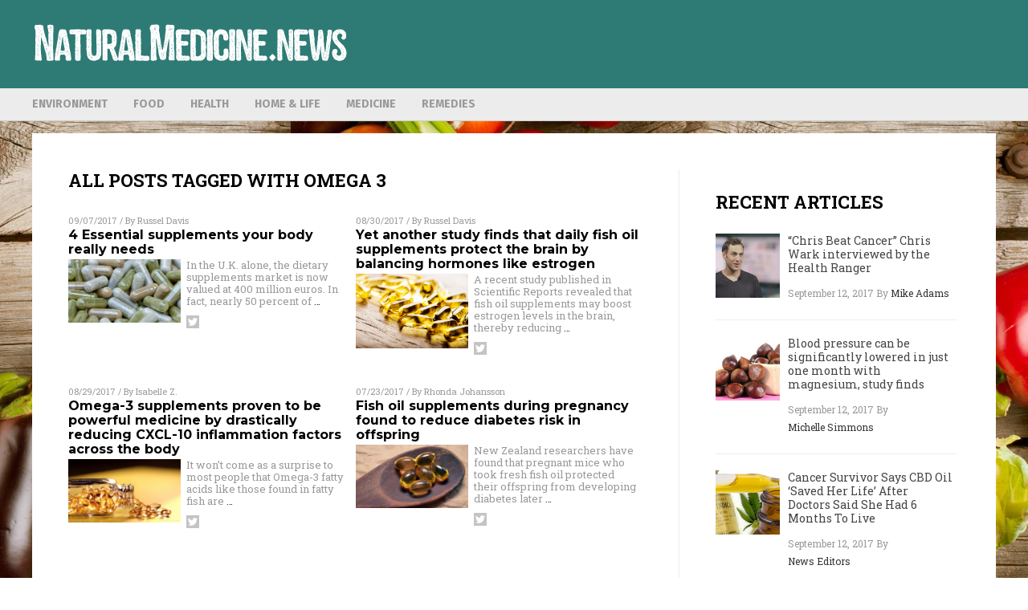

--- FILE ---
content_type: text/html
request_url: https://www.naturalmedicine.news/tag/omega-3/
body_size: 9278
content:

<!DOCTYPE html PUBLIC "-//W3C//DTD XHTML 1.0 Transitional//EN" "http://www.w3.org/TR/xhtml1/DTD/xhtml1-transitional.dtd">
<html xmlns="http://www.w3.org/1999/xhtml" dir="ltr" lang="en-US" xmlns:x2="http://www.w3.org/2002/06/xhtml2" xmlns:fb="http://www.facebook.com/2008/fbml">
<head><base href="/">
<title>Natural Medicine News | Natural Medicine News &#8211; Natural Medicine Information</title>

<meta name="title" content="Natural Medicine News" />
<meta name="description" content="Natural Medicine News | Natural Medicine News &#8211; Natural Medicine Information">
<meta name="keywords" content="Natural, Medicine, Natural Medicine, Healing, Natural Cures, Alternatives, Superfoods">

<!-- ///////////////////////////////////////////////////////////////////////////// -->

<meta http-equiv="Content-Type" content="text/html; charset=UTF-8" />
<meta id="viewport" name="viewport" content="width=device-width, initial-scale=1.0, shrink-to-fit=yes" />
	
<meta name="page" content="1" />
<meta name="CatCountTotal" content="4" />

<meta property="og:title" content="Natural Medicine News | Natural Medicine News &#8211; Natural Medicine Information" />
<meta property="og:type" content="website" />
<meta property="og:url" content="http://www.naturalmedicine.news/tag/omega-3" />
<meta property="og:site_name" content="Natural Medicine News" />
<meta property="og:description" content="Natural Medicine News | Natural Medicine News &#8211; Natural Medicine Information" />
<meta property="og:image" content="http://www.naturalmedicine.news/images/SocialImage.jpg"/>


<link href="https://www.naturalmedicine.news/images/icon.ico" type="image/x-icon" rel="icon" />
<link href="https://www.naturalmedicine.news/images/icon.ico" type="image/x-icon" rel="shortcut icon" />
<link href="https://www.naturalmedicine.news/images/apple-touch-icon.png" rel="apple-touch-icon" />
<link href="https://www.naturalmedicine.news/images/apple-touch-icon-76x76.png" rel="apple-touch-icon" sizes="76x76" />
<link href="https://www.naturalmedicine.news/images/apple-touch-icon-120x120.png" rel="apple-touch-icon" sizes="120x120" />
<link href="https://www.naturalmedicine.news/images/apple-touch-icon-152x152.png" rel="apple-touch-icon" sizes="152x152" />
<link href="https://www.naturalmedicine.news/images/apple-touch-icon-180x180.png" rel="apple-touch-icon" sizes="180x180" />
<link href="https://www.naturalmedicine.news/images/icon-hires.png" rel="icon" sizes="192x192" />

<link href="https://fonts.googleapis.com/css?family=Open+Sans|Roboto:400,700,900|Roboto+Condensed:400,700,900|Roboto+Slab:700,400,900|Fira+Sans:700,400,900|Merriweather:400,700,900|Montserrat:700,400,900" rel="stylesheet">
<link href="wp-content/themes/NaturalNews/WP-Content/Themes/Blog/CSS/Theme.css" rel="stylesheet" type="text/css" />

<!-- <link href="/css/bootstrap.min.css" rel="stylesheet" type="text/css" /> -->

<!-- ///////////////////////////////////////////////////////////////////////////// -->

		<style type="text/css">
			.slide-excerpt { width: 50%; }
			.slide-excerpt { bottom: 0; }
			.slide-excerpt { right: 0; }
			.flexslider { max-width: 920px; max-height: 400px; }
			.slide-image { max-height: 400px; } 
		</style>
		<style type="text/css"> 
			@media only screen 
			and (min-device-width : 320px) 
			and (max-device-width : 480px) {
				.slide-excerpt { display: none !important; }
			}			 
		</style> <link rel='dns-prefetch' href='//ajax.googleapis.com' />
<link rel='dns-prefetch' href='//use.fontawesome.com' />
<link rel='dns-prefetch' href='//s.w.org' />
<link rel="canonical" href="tag/omega-3" />
<link rel='stylesheet' id='easy-facebook-likebox-plugin-styles-css'  href='wp-content/plugins/easy-facebook-likebox/public/assets/css/public.css?ver=4.3.0' type='text/css' media='all' />
<link rel='stylesheet' id='easy-facebook-likebox-popup-styles-css'  href='wp-content/plugins/easy-facebook-likebox/public/assets/popup/magnific-popup.css?ver=4.3.0' type='text/css' media='all' />
<link rel='stylesheet' id='sites_render-frontend-css'  href='wp-content/plugins/sites-render-plugin/assets/css/frontend.css?ver=1.0.0' type='text/css' media='all' />
<link rel='stylesheet' id='prefix-style-css'  href='wp-content/plugins/vps/style.css?ver=4.7.3' type='text/css' media='all' />
<link rel='stylesheet' id='kamn-css-easy-twitter-feed-widget-css'  href='wp-content/plugins/easy-twitter-feed-widget/easy-twitter-feed-widget.css?ver=4.7.3' type='text/css' media='all' />
<link rel='stylesheet' id='main-style-css'  href='wp-content/themes/NaturalNews/style.css?ver=4.7.3' type='text/css' media='all' />
<link rel='stylesheet' id='A2A_SHARE_SAVE-css'  href='wp-content/plugins/add-to-any/addtoany.min.css?ver=1.13' type='text/css' media='all' />
<link rel='stylesheet' id='slider_styles-css'  href='wp-content/plugins/genesis-responsive-slider/style.css?ver=0.9.2' type='text/css' media='all' />
<script type='text/javascript' src='https://ajax.googleapis.com/ajax/libs/jquery/1.11.3/jquery.min.js?ver=4.7.3'></script>
<script type='text/javascript' src='wp-content/plugins/add-to-any/addtoany.min.js?ver=1.0'></script>
<script type='text/javascript' src='wp-content/plugins/easy-facebook-likebox/public/assets/popup/jquery.magnific-popup.min.js?ver=4.3.0'></script>
<script type='text/javascript' src='wp-content/plugins/easy-facebook-likebox/public/assets/js/jquery.cookie.js?ver=4.3.0'></script>
<script type='text/javascript' src='wp-content/plugins/easy-facebook-likebox/public/assets/js/public.js?ver=4.3.0'></script>
<script type='text/javascript' src='wp-content/plugins/sites-render-plugin/assets/js/frontend.min.js?ver=1.0.0'></script>
<script type='text/javascript'>
/* <![CDATA[ */
var cssTarget = "img.";
/* ]]> */
</script>
<script type='text/javascript' src='wp-content/plugins/svg-support/js/min/svg-inline-min.js?ver=1.0.0'></script>
<link rel='https://api.w.org/' href='wp-json/' />

<script type="text/javascript">
var a2a_config=a2a_config||{};a2a_config.callbacks=a2a_config.callbacks||[];a2a_config.templates=a2a_config.templates||{};
</script>
<script type="text/javascript" src="https://static.addtoany.com/menu/page.js" async="async"></script>
<script type="text/javascript">
var _gaq = _gaq || [];
_gaq.push(['_setAccount', '']);
_gaq.push(['_trackPageview']);
(function() {
var ga = document.createElement('script'); ga.type = 'text/javascript'; ga.async = true;
ga.src = ('https:' == document.location.protocol ? 'https://ssl' : 'http://www') + '.google-analytics.com/ga.js';
var s = document.getElementsByTagName('script')[0]; s.parentNode.insertBefore(ga, s);
})();
</script>
<!-- Piwik -->
<script type="text/javascript">
  var _paq = _paq || [];
  /* tracker methods like "setCustomDimension" should be called before "trackPageView" */
  _paq.push(['trackPageView']);
  _paq.push(['enableLinkTracking']);
  (function() {
    var u="//analytics.distributednews.com/piwik/";
    _paq.push(['setTrackerUrl', u+'piwik.php']);
    _paq.push(['setSiteId', '296']);
    var d=document, g=d.createElement('script'), s=d.getElementsByTagName('script')[0];
    g.type='text/javascript'; g.async=true; g.defer=true; g.src=u+'piwik.js'; s.parentNode.insertBefore(g,s);
  })();
</script>
<!-- End Piwik Code --><link rel="Shortcut Icon" href="wp-content/themes/NaturalNews/images/favicon.ico" type="image/x-icon" />
<style type="text/css">.custom-header .site-header { background: url(wp-content/uploads/sites/320/2017/08/Logo-White.png) no-repeat !important; }</style>
<!--[if lt IE 9]><script src="//html5shiv.googlecode.com/svn/trunk/html5.js"></script><![endif]-->
<style type="text/css" id="custom-background-css">
body.custom-background { background-image: url("wp-content/uploads/sites/320/2017/07/Healthy-Organic-Vegetables-Wooden-Background-Art.jpg"); background-position: right center; background-size: contain; background-repeat: repeat; background-attachment: fixed; }
</style>
<style></style>  <style type="text/css" id="cp-customizer-style">
 .site-header { background-color:#333333!important; background-image:none !important;
 color:#333333!important; }
 </style>
<!-- <script src="http://code.jquery.com/jquery-latest.js"></script> -->
<script src="wp-content/themes/NaturalNews/WP-Content/Themes/Blog/Javascripts/PageLoad.js"></script>
<!-- SITE SPECIFIC CUSTOM FILES ///////////////////////////////////////// -->
<script src="wp-content/themes/NaturalNews/Assets/Javascripts/PageLoad.js"></script>
<script src="wp-content/themes/NaturalNews/Assets/Javascripts/DateChange.js"></script>
<script src="wp-content/themes/NaturalNews/Assets/Javascripts/Social.js"></script>

<script type="text/javascript">
	$(document).ready(function() {
    	// ============== Ad Inserter Div Replacement =============== //
		$( ".Clara" ).replaceWith('<hr id="Marker1" class="Marker">');
		$( ".Sasha" ).replaceWith('<hr id="Marker2" class="Marker">');
		$( ".Roxy" ).replaceWith('<hr id="Marker3" class="Marker">');
		$( ".Bruno" ).replaceWith('<hr id="Marker4" class="Marker">');
		// ========================================================== //

	})
</script>
<script src="https://www.naturalmedicine.news/Javascripts/Abigail.js"></script>
<script src="https://www.alternativenews.com/wppopulararticles/naturalmedicine.news.js"></script>

<link rel="stylesheet" href="wp-content/themes/NaturalNews/Assets/CSS/NaturalNewsRecipes.css" id="custom-structure-override"/><!-- ///////////////////////////////////////////////////////////////////////////// -->
</head>
<body class="archive tag tag-omega-3 tag-271 custom-background nolayout">
<script type="text/javascript" src="https://static.addtoany.com/menu/page.js"></script>
<div id="Page">
<!-- MASTHEAD -->
<div class="MastheadContainer">
<div class="MastheadContent">
<div class="TopRow">
		<div class="top-social">
		</div>
</div>

<div class="Masthead">
<div id="MenuButton" class="IconMenu" title="Menu"></div>
<div class="Left">
<a href="/" itemprop="url" title="omega 3">
	
			<img src="wp-content/uploads/sites/320/2017/08/Logo-White.png" alt="Natural Medicine News" />
		
	</a>
</div>
<div class="Right">
	<div class='code-block code-block-7' style='margin:0;'><div class="Clara"></div></div></div>
<div id="SearchButton" class="IconSearch" title="Search"></div>
</div>
</div>
</div>

<!-- ------------------------------------ -->

<div class="NavBarContainer">
<div class="NavBarContent">
<div class="NavBar">

<!-- ---------- -->

<div id="Menu">
<ul id="menu-headermenu" class="menu nav navbar-nav"><li id="menu-item-151" class="menu-item menu-item-type-taxonomy menu-item-object-category menu-item-151"><a href="category/environment-cat">Environment</a></li>
<li id="menu-item-113" class="menu-item menu-item-type-taxonomy menu-item-object-category menu-item-has-children dropdown menu-item-113"><a class="dropdown-toggle" data-toggle="dropdown" href="category/food-cat">Food</a> <span class="toggle_arrow"><i class="fa fa-caret-down" aria-hidden="true"></i></span>
<ul class="dropdown-menu">
	<li id="menu-item-114" class="menu-item menu-item-type-taxonomy menu-item-object-category menu-item-114"><a href="category/food-cat/superfoods-healing-foods">Superfoods &#038; healing foods</a></li>
	<li id="menu-item-115" class="menu-item menu-item-type-taxonomy menu-item-object-category menu-item-115"><a href="category/food-cat/clean-foods-organics">Clean foods &#038; organics</a></li>
	<li id="menu-item-116" class="menu-item menu-item-type-taxonomy menu-item-object-category menu-item-116"><a href="category/food-cat/nutrition-cat">Nutrition</a></li>
	<li id="menu-item-117" class="menu-item menu-item-type-taxonomy menu-item-object-category menu-item-117"><a href="category/food-cat/functional-food-cat">functional food</a></li>
</ul>
</li>
<li id="menu-item-110" class="menu-item menu-item-type-taxonomy menu-item-object-category menu-item-has-children dropdown menu-item-110"><a class="dropdown-toggle" data-toggle="dropdown" href="category/health-cat">Health</a> <span class="toggle_arrow"><i class="fa fa-caret-down" aria-hidden="true"></i></span>
<ul class="dropdown-menu">
	<li id="menu-item-111" class="menu-item menu-item-type-taxonomy menu-item-object-category menu-item-111"><a href="category/health-cat/cancercat">Cancer</a></li>
	<li id="menu-item-112" class="menu-item menu-item-type-taxonomy menu-item-object-category menu-item-112"><a href="category/health-cat/disease-treatments">Disease Treatments</a></li>
	<li id="menu-item-156" class="menu-item menu-item-type-taxonomy menu-item-object-category menu-item-156"><a href="category/liberty-cat/health-freedom">Health freedom</a></li>
</ul>
</li>
<li id="menu-item-152" class="menu-item menu-item-type-taxonomy menu-item-object-category menu-item-has-children dropdown menu-item-152"><a class="dropdown-toggle" data-toggle="dropdown" href="category/home-life">Home &#038; Life</a> <span class="toggle_arrow"><i class="fa fa-caret-down" aria-hidden="true"></i></span>
<ul class="dropdown-menu">
	<li id="menu-item-153" class="menu-item menu-item-type-taxonomy menu-item-object-category menu-item-153"><a href="category/home-life/home-gardening">Home gardening</a></li>
	<li id="menu-item-154" class="menu-item menu-item-type-taxonomy menu-item-object-category menu-item-154"><a href="category/homesteading">Homesteading</a></li>
</ul>
</li>
<li id="menu-item-118" class="menu-item menu-item-type-taxonomy menu-item-object-category menu-item-has-children dropdown menu-item-118"><a class="dropdown-toggle" data-toggle="dropdown" href="category/medicine-cat">Medicine</a> <span class="toggle_arrow"><i class="fa fa-caret-down" aria-hidden="true"></i></span>
<ul class="dropdown-menu">
	<li id="menu-item-157" class="menu-item menu-item-type-taxonomy menu-item-object-category menu-item-157"><a href="category/medicine-cat/cancer-industry">Cancer Industry</a></li>
	<li id="menu-item-119" class="menu-item menu-item-type-taxonomy menu-item-object-category menu-item-119"><a href="category/medicine-cat/herbal-medicine">herbal medicine</a></li>
	<li id="menu-item-158" class="menu-item menu-item-type-taxonomy menu-item-object-category menu-item-158"><a href="category/medicine-cat/medical-marijuana">medical marijuana</a></li>
</ul>
</li>
<li id="menu-item-120" class="menu-item menu-item-type-taxonomy menu-item-object-category menu-item-120"><a href="category/remedies">Remedies</a></li>
</ul></div>

<!-- ---------- -->

<!-- ---------- -->

</div>
</div>
</div>

<div class="Container">
<div class="Content"><div class="row">
  <div class="Column ColLeft IndexColLeft">
    <div class="IndexRecent">
        <div class="SectionHead">ALL POSTS TAGGED WITH <strong>omega 3</strong></div>
        <div class="search_result category_content_holder">
                       
  <div class="Post">
  <div class="Info"><span class="Date">09/07/2017</span> / By <a href="author/russeld">Russel Davis</a>
  </div>
  <div class="Headline">
  <a href="2017-09-07-4-essential-supplements-your-body-really-needs.html">4 Essential supplements your body really needs</a>
  </div>
  <div class="Text">
  <div class="Pic">
  <a href="2017-09-07-4-essential-supplements-your-body-really-needs.html"><img width="700" height="394" src="wp-content/uploads/sites/320/2017/08/Supplements-Capsules-Herbs-Vitamins-Bulk.jpg" class="attachment-post-thumbnail size-post-thumbnail wp-post-image" alt="" srcset="wp-content/uploads/sites/320/2017/08/Supplements-Capsules-Herbs-Vitamins-Bulk.jpg 700w, wp-content/uploads/sites/320/2017/08/Supplements-Capsules-Herbs-Vitamins-Bulk-300x169.jpg 300w" sizes="(max-width: 700px) 100vw, 700px" /></a>
  </div>
  <div class="Desc">
  <p>In the U.K. alone, the dietary supplements market is now valued at 400 million euros. In fact, nearly 50 percent of <a class="read-more" href="2017-09-07-4-essential-supplements-your-body-really-needs.html">&#8230;</a></p>
  <div class="PostInfo">
      <!-- <p>09/07/2017 / By <a href="author/russeld">Russel Davis</a></p> -->
  </div>
<div class="addtoany_shortcode"><div class="a2a_kit a2a_kit_size_32 addtoany_list" data-a2a-url="http://2017-09-07-4-essential-supplements-your-body-really-needs.html" data-a2a-title="4 Essential supplements your body really needs"><a class="a2a_button_facebook" href="https://www.addtoany.com/add_to/facebook?linkurl=http%3A%2F%2F%2Fnaturalmedicinenews%2F2017-09-07-4-essential-supplements-your-body-really-needs.html&amp;linkname=4%20Essential%20supplements%20your%20body%20really%20needs" title="Facebook" rel="nofollow" target="_blank"></a><a class="a2a_button_twitter" href="https://www.addtoany.com/add_to/twitter?linkurl=http%3A%2F%2F%2Fnaturalmedicinenews%2F2017-09-07-4-essential-supplements-your-body-really-needs.html&amp;linkname=4%20Essential%20supplements%20your%20body%20really%20needs" title="Twitter" rel="nofollow" target="_blank"></a><a class="a2a_button_google_plus" href="https://www.addtoany.com/add_to/google_plus?linkurl=http%3A%2F%2F%2Fnaturalmedicinenews%2F2017-09-07-4-essential-supplements-your-body-really-needs.html&amp;linkname=4%20Essential%20supplements%20your%20body%20really%20needs" title="Google+" rel="nofollow" target="_blank"></a><a class="a2a_dd addtoany_share_save" href="https://www.addtoany.com/share"></a></div></div><div class="addtoany_share_save_container addtoany_content_bottom"><div class="a2a_kit a2a_kit_size_32 addtoany_list" data-a2a-url="2017-09-07-4-essential-supplements-your-body-really-needs.html" data-a2a-title="4 Essential supplements your body really needs"><a class="a2a_button_facebook" href="https://www.addtoany.com/add_to/facebook?linkurl=%2Fnaturalmedicinenews%2F2017-09-07-4-essential-supplements-your-body-really-needs.html&amp;linkname=4%20Essential%20supplements%20your%20body%20really%20needs" title="Facebook" rel="nofollow" target="_blank"></a><a class="a2a_button_twitter" href="https://www.addtoany.com/add_to/twitter?linkurl=%2Fnaturalmedicinenews%2F2017-09-07-4-essential-supplements-your-body-really-needs.html&amp;linkname=4%20Essential%20supplements%20your%20body%20really%20needs" title="Twitter" rel="nofollow" target="_blank"></a><a class="a2a_button_google_plus" href="https://www.addtoany.com/add_to/google_plus?linkurl=%2Fnaturalmedicinenews%2F2017-09-07-4-essential-supplements-your-body-really-needs.html&amp;linkname=4%20Essential%20supplements%20your%20body%20really%20needs" title="Google+" rel="nofollow" target="_blank"></a><a class="a2a_dd addtoany_share_save" href="https://www.addtoany.com/share"></a></div></div>  <p class="Views" data-title="4 Essential supplements your body really needs" style="">http://www.naturalmedicine.news/2017-09-07-4-essential-supplements-your-body-really-needs.html</p>
  </div>
  </div>
  </div>


               
  <div class="Post">
  <div class="Info"><span class="Date">08/30/2017</span> / By <a href="author/russeld">Russel Davis</a>
  </div>
  <div class="Headline">
  <a href="2017-08-30-yet-another-study-finds-that-daily-fish-oil-supplements-protect-the-brain-by-balancing-hormones-like-estrogen.html">Yet another study finds that daily fish oil supplements protect the brain by balancing hormones like estrogen</a>
  </div>
  <div class="Text">
  <div class="Pic">
  <a href="2017-08-30-yet-another-study-finds-that-daily-fish-oil-supplements-protect-the-brain-by-balancing-hormones-like-estrogen.html"><img width="424" height="283" src="wp-content/uploads/sites/320/2017/08/Fotolia_71427182_XS.jpg" class="attachment-post-thumbnail size-post-thumbnail wp-post-image" alt="" srcset="wp-content/uploads/sites/320/2017/08/Fotolia_71427182_XS.jpg 424w, wp-content/uploads/sites/320/2017/08/Fotolia_71427182_XS-300x200.jpg 300w" sizes="(max-width: 424px) 100vw, 424px" /></a>
  </div>
  <div class="Desc">
  <p>A recent study published in Scientific Reports revealed that fish oil supplements may boost estrogen levels in the brain, thereby reducing <a class="read-more" href="2017-08-30-yet-another-study-finds-that-daily-fish-oil-supplements-protect-the-brain-by-balancing-hormones-like-estrogen.html">&#8230;</a></p>
  <div class="PostInfo">
      <!-- <p>08/30/2017 / By <a href="author/russeld">Russel Davis</a></p> -->
  </div>
<div class="addtoany_shortcode"><div class="a2a_kit a2a_kit_size_32 addtoany_list" data-a2a-url="http://2017-08-30-yet-another-study-finds-that-daily-fish-oil-supplements-protect-the-brain-by-balancing-hormones-like-estrogen.html" data-a2a-title="Yet another study finds that daily fish oil supplements protect the brain by balancing hormones like estrogen"><a class="a2a_button_facebook" href="https://www.addtoany.com/add_to/facebook?linkurl=http%3A%2F%2F%2Fnaturalmedicinenews%2F2017-08-30-yet-another-study-finds-that-daily-fish-oil-supplements-protect-the-brain-by-balancing-hormones-like-estrogen.html&amp;linkname=Yet%20another%20study%20finds%20that%20daily%20fish%20oil%20supplements%20protect%20the%20brain%20by%20balancing%20hormones%20like%20estrogen" title="Facebook" rel="nofollow" target="_blank"></a><a class="a2a_button_twitter" href="https://www.addtoany.com/add_to/twitter?linkurl=http%3A%2F%2F%2Fnaturalmedicinenews%2F2017-08-30-yet-another-study-finds-that-daily-fish-oil-supplements-protect-the-brain-by-balancing-hormones-like-estrogen.html&amp;linkname=Yet%20another%20study%20finds%20that%20daily%20fish%20oil%20supplements%20protect%20the%20brain%20by%20balancing%20hormones%20like%20estrogen" title="Twitter" rel="nofollow" target="_blank"></a><a class="a2a_button_google_plus" href="https://www.addtoany.com/add_to/google_plus?linkurl=http%3A%2F%2F%2Fnaturalmedicinenews%2F2017-08-30-yet-another-study-finds-that-daily-fish-oil-supplements-protect-the-brain-by-balancing-hormones-like-estrogen.html&amp;linkname=Yet%20another%20study%20finds%20that%20daily%20fish%20oil%20supplements%20protect%20the%20brain%20by%20balancing%20hormones%20like%20estrogen" title="Google+" rel="nofollow" target="_blank"></a><a class="a2a_dd addtoany_share_save" href="https://www.addtoany.com/share"></a></div></div><div class="addtoany_share_save_container addtoany_content_bottom"><div class="a2a_kit a2a_kit_size_32 addtoany_list" data-a2a-url="2017-08-30-yet-another-study-finds-that-daily-fish-oil-supplements-protect-the-brain-by-balancing-hormones-like-estrogen.html" data-a2a-title="Yet another study finds that daily fish oil supplements protect the brain by balancing hormones like estrogen"><a class="a2a_button_facebook" href="https://www.addtoany.com/add_to/facebook?linkurl=%2Fnaturalmedicinenews%2F2017-08-30-yet-another-study-finds-that-daily-fish-oil-supplements-protect-the-brain-by-balancing-hormones-like-estrogen.html&amp;linkname=Yet%20another%20study%20finds%20that%20daily%20fish%20oil%20supplements%20protect%20the%20brain%20by%20balancing%20hormones%20like%20estrogen" title="Facebook" rel="nofollow" target="_blank"></a><a class="a2a_button_twitter" href="https://www.addtoany.com/add_to/twitter?linkurl=%2Fnaturalmedicinenews%2F2017-08-30-yet-another-study-finds-that-daily-fish-oil-supplements-protect-the-brain-by-balancing-hormones-like-estrogen.html&amp;linkname=Yet%20another%20study%20finds%20that%20daily%20fish%20oil%20supplements%20protect%20the%20brain%20by%20balancing%20hormones%20like%20estrogen" title="Twitter" rel="nofollow" target="_blank"></a><a class="a2a_button_google_plus" href="https://www.addtoany.com/add_to/google_plus?linkurl=%2Fnaturalmedicinenews%2F2017-08-30-yet-another-study-finds-that-daily-fish-oil-supplements-protect-the-brain-by-balancing-hormones-like-estrogen.html&amp;linkname=Yet%20another%20study%20finds%20that%20daily%20fish%20oil%20supplements%20protect%20the%20brain%20by%20balancing%20hormones%20like%20estrogen" title="Google+" rel="nofollow" target="_blank"></a><a class="a2a_dd addtoany_share_save" href="https://www.addtoany.com/share"></a></div></div>  <p class="Views" data-title="Yet another study finds that daily fish oil supplements protect the brain by balancing hormones like estrogen" style="">http://www.naturalmedicine.news/2017-08-30-yet-another-study-finds-that-daily-fish-oil-supplements-protect-the-brain-by-balancing-hormones-like-estrogen.html</p>
  </div>
  </div>
  </div>

  <div class="CF"></div>

               
  <div class="Post">
  <div class="Info"><span class="Date">08/29/2017</span> / By <a href="author/isabelle">Isabelle Z.</a>
  </div>
  <div class="Headline">
  <a href="2017-08-29-omega-3-supplements-proven-to-be-powerful-medicine-by-drastically-reducing-cxcl-10-inflammation-factors-across-the-body.html">Omega-3 supplements proven to be powerful medicine by drastically reducing CXCL-10 inflammation factors across the body</a>
  </div>
  <div class="Text">
  <div class="Pic">
  <a href="2017-08-29-omega-3-supplements-proven-to-be-powerful-medicine-by-drastically-reducing-cxcl-10-inflammation-factors-across-the-body.html"><img width="1200" height="676" src="wp-content/uploads/sites/320/2017/08/Omega-3-Pills-Bottle.jpg" class="attachment-post-thumbnail size-post-thumbnail wp-post-image" alt="" srcset="wp-content/uploads/sites/320/2017/08/Omega-3-Pills-Bottle.jpg 1200w, wp-content/uploads/sites/320/2017/08/Omega-3-Pills-Bottle-300x169.jpg 300w, wp-content/uploads/sites/320/2017/08/Omega-3-Pills-Bottle-768x433.jpg 768w, wp-content/uploads/sites/320/2017/08/Omega-3-Pills-Bottle-715x403.jpg 715w" sizes="(max-width: 1200px) 100vw, 1200px" /></a>
  </div>
  <div class="Desc">
  <p>It won’t come as a surprise to most people that Omega-3 fatty acids like those found in fatty fish are <a class="read-more" href="2017-08-29-omega-3-supplements-proven-to-be-powerful-medicine-by-drastically-reducing-cxcl-10-inflammation-factors-across-the-body.html">&#8230;</a></p>
  <div class="PostInfo">
      <!-- <p>08/29/2017 / By <a href="author/isabelle">Isabelle Z.</a></p> -->
  </div>
<div class="addtoany_shortcode"><div class="a2a_kit a2a_kit_size_32 addtoany_list" data-a2a-url="http://2017-08-29-omega-3-supplements-proven-to-be-powerful-medicine-by-drastically-reducing-cxcl-10-inflammation-factors-across-the-body.html" data-a2a-title="Omega-3 supplements proven to be powerful medicine by drastically reducing CXCL-10 inflammation factors across the body"><a class="a2a_button_facebook" href="https://www.addtoany.com/add_to/facebook?linkurl=http%3A%2F%2F%2Fnaturalmedicinenews%2F2017-08-29-omega-3-supplements-proven-to-be-powerful-medicine-by-drastically-reducing-cxcl-10-inflammation-factors-across-the-body.html&amp;linkname=Omega-3%20supplements%20proven%20to%20be%20powerful%20medicine%20by%20drastically%20reducing%20CXCL-10%20inflammation%20factors%20across%20the%20body" title="Facebook" rel="nofollow" target="_blank"></a><a class="a2a_button_twitter" href="https://www.addtoany.com/add_to/twitter?linkurl=http%3A%2F%2F%2Fnaturalmedicinenews%2F2017-08-29-omega-3-supplements-proven-to-be-powerful-medicine-by-drastically-reducing-cxcl-10-inflammation-factors-across-the-body.html&amp;linkname=Omega-3%20supplements%20proven%20to%20be%20powerful%20medicine%20by%20drastically%20reducing%20CXCL-10%20inflammation%20factors%20across%20the%20body" title="Twitter" rel="nofollow" target="_blank"></a><a class="a2a_button_google_plus" href="https://www.addtoany.com/add_to/google_plus?linkurl=http%3A%2F%2F%2Fnaturalmedicinenews%2F2017-08-29-omega-3-supplements-proven-to-be-powerful-medicine-by-drastically-reducing-cxcl-10-inflammation-factors-across-the-body.html&amp;linkname=Omega-3%20supplements%20proven%20to%20be%20powerful%20medicine%20by%20drastically%20reducing%20CXCL-10%20inflammation%20factors%20across%20the%20body" title="Google+" rel="nofollow" target="_blank"></a><a class="a2a_dd addtoany_share_save" href="https://www.addtoany.com/share"></a></div></div><div class="addtoany_share_save_container addtoany_content_bottom"><div class="a2a_kit a2a_kit_size_32 addtoany_list" data-a2a-url="2017-08-29-omega-3-supplements-proven-to-be-powerful-medicine-by-drastically-reducing-cxcl-10-inflammation-factors-across-the-body.html" data-a2a-title="Omega-3 supplements proven to be powerful medicine by drastically reducing CXCL-10 inflammation factors across the body"><a class="a2a_button_facebook" href="https://www.addtoany.com/add_to/facebook?linkurl=%2Fnaturalmedicinenews%2F2017-08-29-omega-3-supplements-proven-to-be-powerful-medicine-by-drastically-reducing-cxcl-10-inflammation-factors-across-the-body.html&amp;linkname=Omega-3%20supplements%20proven%20to%20be%20powerful%20medicine%20by%20drastically%20reducing%20CXCL-10%20inflammation%20factors%20across%20the%20body" title="Facebook" rel="nofollow" target="_blank"></a><a class="a2a_button_twitter" href="https://www.addtoany.com/add_to/twitter?linkurl=%2Fnaturalmedicinenews%2F2017-08-29-omega-3-supplements-proven-to-be-powerful-medicine-by-drastically-reducing-cxcl-10-inflammation-factors-across-the-body.html&amp;linkname=Omega-3%20supplements%20proven%20to%20be%20powerful%20medicine%20by%20drastically%20reducing%20CXCL-10%20inflammation%20factors%20across%20the%20body" title="Twitter" rel="nofollow" target="_blank"></a><a class="a2a_button_google_plus" href="https://www.addtoany.com/add_to/google_plus?linkurl=%2Fnaturalmedicinenews%2F2017-08-29-omega-3-supplements-proven-to-be-powerful-medicine-by-drastically-reducing-cxcl-10-inflammation-factors-across-the-body.html&amp;linkname=Omega-3%20supplements%20proven%20to%20be%20powerful%20medicine%20by%20drastically%20reducing%20CXCL-10%20inflammation%20factors%20across%20the%20body" title="Google+" rel="nofollow" target="_blank"></a><a class="a2a_dd addtoany_share_save" href="https://www.addtoany.com/share"></a></div></div>  <p class="Views" data-title="Omega-3 supplements proven to be powerful medicine by drastically reducing CXCL-10 inflammation factors across the body" style="">http://www.naturalmedicine.news/2017-08-29-omega-3-supplements-proven-to-be-powerful-medicine-by-drastically-reducing-cxcl-10-inflammation-factors-across-the-body.html</p>
  </div>
  </div>
  </div>


               
  <div class="Post">
  <div class="Info"><span class="Date">07/23/2017</span> / By <a href="author/rhondaj">Rhonda Johansson</a>
  </div>
  <div class="Headline">
  <a href="2017-07-23-fish-oil-supplements-during-pregnancy-found-to-reduce-diabetes-risk-in-offspring.html">Fish oil supplements during pregnancy found to reduce diabetes risk in offspring</a>
  </div>
  <div class="Text">
  <div class="Pic">
  <a href="2017-07-23-fish-oil-supplements-during-pregnancy-found-to-reduce-diabetes-risk-in-offspring.html"><img width="1200" height="676" src="wp-content/uploads/sites/320/2017/07/Fish-Oil-Capsules-Wood-Spoon.jpg" class="attachment-post-thumbnail size-post-thumbnail wp-post-image" alt="" srcset="wp-content/uploads/sites/320/2017/07/Fish-Oil-Capsules-Wood-Spoon.jpg 1200w, wp-content/uploads/sites/320/2017/07/Fish-Oil-Capsules-Wood-Spoon-300x169.jpg 300w, wp-content/uploads/sites/320/2017/07/Fish-Oil-Capsules-Wood-Spoon-768x433.jpg 768w, wp-content/uploads/sites/320/2017/07/Fish-Oil-Capsules-Wood-Spoon-715x403.jpg 715w" sizes="(max-width: 1200px) 100vw, 1200px" /></a>
  </div>
  <div class="Desc">
  <p>New Zealand researchers have found that pregnant mice who took fresh fish oil protected their offspring from developing diabetes later <a class="read-more" href="2017-07-23-fish-oil-supplements-during-pregnancy-found-to-reduce-diabetes-risk-in-offspring.html">&#8230;</a></p>
  <div class="PostInfo">
      <!-- <p>07/23/2017 / By <a href="author/rhondaj">Rhonda Johansson</a></p> -->
  </div>
<div class="addtoany_shortcode"><div class="a2a_kit a2a_kit_size_32 addtoany_list" data-a2a-url="http://2017-07-23-fish-oil-supplements-during-pregnancy-found-to-reduce-diabetes-risk-in-offspring.html" data-a2a-title="Fish oil supplements during pregnancy found to reduce diabetes risk in offspring"><a class="a2a_button_facebook" href="https://www.addtoany.com/add_to/facebook?linkurl=http%3A%2F%2F%2Fnaturalmedicinenews%2F2017-07-23-fish-oil-supplements-during-pregnancy-found-to-reduce-diabetes-risk-in-offspring.html&amp;linkname=Fish%20oil%20supplements%20during%20pregnancy%20found%20to%20reduce%20diabetes%20risk%20in%20offspring" title="Facebook" rel="nofollow" target="_blank"></a><a class="a2a_button_twitter" href="https://www.addtoany.com/add_to/twitter?linkurl=http%3A%2F%2F%2Fnaturalmedicinenews%2F2017-07-23-fish-oil-supplements-during-pregnancy-found-to-reduce-diabetes-risk-in-offspring.html&amp;linkname=Fish%20oil%20supplements%20during%20pregnancy%20found%20to%20reduce%20diabetes%20risk%20in%20offspring" title="Twitter" rel="nofollow" target="_blank"></a><a class="a2a_button_google_plus" href="https://www.addtoany.com/add_to/google_plus?linkurl=http%3A%2F%2F%2Fnaturalmedicinenews%2F2017-07-23-fish-oil-supplements-during-pregnancy-found-to-reduce-diabetes-risk-in-offspring.html&amp;linkname=Fish%20oil%20supplements%20during%20pregnancy%20found%20to%20reduce%20diabetes%20risk%20in%20offspring" title="Google+" rel="nofollow" target="_blank"></a><a class="a2a_dd addtoany_share_save" href="https://www.addtoany.com/share"></a></div></div><div class="addtoany_share_save_container addtoany_content_bottom"><div class="a2a_kit a2a_kit_size_32 addtoany_list" data-a2a-url="2017-07-23-fish-oil-supplements-during-pregnancy-found-to-reduce-diabetes-risk-in-offspring.html" data-a2a-title="Fish oil supplements during pregnancy found to reduce diabetes risk in offspring"><a class="a2a_button_facebook" href="https://www.addtoany.com/add_to/facebook?linkurl=%2Fnaturalmedicinenews%2F2017-07-23-fish-oil-supplements-during-pregnancy-found-to-reduce-diabetes-risk-in-offspring.html&amp;linkname=Fish%20oil%20supplements%20during%20pregnancy%20found%20to%20reduce%20diabetes%20risk%20in%20offspring" title="Facebook" rel="nofollow" target="_blank"></a><a class="a2a_button_twitter" href="https://www.addtoany.com/add_to/twitter?linkurl=%2Fnaturalmedicinenews%2F2017-07-23-fish-oil-supplements-during-pregnancy-found-to-reduce-diabetes-risk-in-offspring.html&amp;linkname=Fish%20oil%20supplements%20during%20pregnancy%20found%20to%20reduce%20diabetes%20risk%20in%20offspring" title="Twitter" rel="nofollow" target="_blank"></a><a class="a2a_button_google_plus" href="https://www.addtoany.com/add_to/google_plus?linkurl=%2Fnaturalmedicinenews%2F2017-07-23-fish-oil-supplements-during-pregnancy-found-to-reduce-diabetes-risk-in-offspring.html&amp;linkname=Fish%20oil%20supplements%20during%20pregnancy%20found%20to%20reduce%20diabetes%20risk%20in%20offspring" title="Google+" rel="nofollow" target="_blank"></a><a class="a2a_dd addtoany_share_save" href="https://www.addtoany.com/share"></a></div></div>  <p class="Views" data-title="Fish oil supplements during pregnancy found to reduce diabetes risk in offspring" style="">http://www.naturalmedicine.news/2017-07-23-fish-oil-supplements-during-pregnancy-found-to-reduce-diabetes-risk-in-offspring.html</p>
  </div>
  </div>
  </div>

  <div class="CF"></div>

                          <div class="MoreLink">
              </div>
              </div>
    </div>
    </div>

<div class="Column ColRight IndexColRight">
<div class="right_panel_holder">
<div id="ai_widget-4" class="widget ai_widget"><div class='code-block code-block-9' style='text-align:center;margin-left:auto;margin-right:auto;'><div class="Sasha"></div></div></div><div id="featured-post-1" class="widget featured-content featuredpost"><h2>RECENT ARTICLES</h2><article class="post-291 post type-post status-publish format-standard has-post-thumbnail category-health-ranger tag-anti-cancer tag-cancer-deaths tag-cancer-industry tag-cancer-prevention tag-cancer-solutions tag-chemotherapy tag-chris-beat-cancer tag-chris-wark tag-healing-foods tag-preventing-cancer tag-raw-foods entry" itemscope="itemscope" itemtype="http://schema.org/BlogPosting"><a href="2017-09-12-chris-beat-cancer-chris-wark-interviewed-by-the-health-ranger.html" title="&#8220;Chris Beat Cancer&#8221; Chris Wark interviewed by the Health Ranger" class="alignleft"><img width="150" height="150" src="wp-content/uploads/sites/320/2017/09/Chris-Wark-beat-cancer-1-150x150.jpg" class="attachment-thumbnail size-thumbnail" alt="" srcset="wp-content/uploads/sites/320/2017/09/Chris-Wark-beat-cancer-1-150x150.jpg 150w, wp-content/uploads/sites/320/2017/09/Chris-Wark-beat-cancer-1-100x100.jpg 100w, wp-content/uploads/sites/320/2017/09/Chris-Wark-beat-cancer-1-111x111.jpg 111w" sizes="(max-width: 150px) 100vw, 150px" /></a><header class="entry-header"><h2 class="entry-title"><a href="2017-09-12-chris-beat-cancer-chris-wark-interviewed-by-the-health-ranger.html">&#8220;Chris Beat Cancer&#8221; Chris Wark interviewed by the Health Ranger</a></h2><p class="entry-meta"><time class="entry-time" itemprop="datePublished" datetime="2017-09-12T11:04:46+00:00">September 12, 2017</time> By <span class="entry-author" itemprop="author" itemscope="itemscope" itemtype="http://schema.org/Person"><a href="author/healthranger" class="entry-author-link" itemprop="url" rel="author"><span class="entry-author-name" itemprop="name">Mike Adams</span></a></span> </p></header></article><article class="post-289 post type-post status-publish format-standard has-post-thumbnail category-food-cat category-health-cat category-nutrition-cat category-supplements-2 tag-blood-pressure tag-hypertension tag-magnesium tag-minerals tag-nutrients tag-nutrition-tag tag-nutritional-supplements entry" itemscope="itemscope" itemtype="http://schema.org/BlogPosting"><a href="2017-09-12-reduce-blood-pressure-in-one-month-with-magnesium.html" title="Blood pressure can be significantly lowered in just one month with magnesium, study finds" class="alignleft"><img width="150" height="150" src="wp-content/uploads/sites/320/2017/09/Chestnuts-2-150x150.jpg" class="attachment-thumbnail size-thumbnail" alt="" srcset="wp-content/uploads/sites/320/2017/09/Chestnuts-2-150x150.jpg 150w, wp-content/uploads/sites/320/2017/09/Chestnuts-2-100x100.jpg 100w, wp-content/uploads/sites/320/2017/09/Chestnuts-2-111x111.jpg 111w" sizes="(max-width: 150px) 100vw, 150px" /></a><header class="entry-header"><h2 class="entry-title"><a href="2017-09-12-reduce-blood-pressure-in-one-month-with-magnesium.html">Blood pressure can be significantly lowered in just one month with magnesium, study finds</a></h2><p class="entry-meta"><time class="entry-time" itemprop="datePublished" datetime="2017-09-12T09:50:12+00:00">September 12, 2017</time> By <span class="entry-author" itemprop="author" itemscope="itemscope" itemtype="http://schema.org/Person"><a href="author/michellesimmons" class="entry-author-link" itemprop="url" rel="author"><span class="entry-author-name" itemprop="name">Michelle Simmons</span></a></span> </p></header></article><article class="post-283 post type-post status-publish format-standard has-post-thumbnail category-cancercat category-health-cat category-war-on-cancer tag-alternative-medicine tag-cancer tag-cancer-treatment tag-cannabis tag-cbd tag-cbd-oil tag-hemp-extracts entry" itemscope="itemscope" itemtype="http://schema.org/BlogPosting"><a href="2017-09-12-cancer-survivor-says-cbd-oil-saved-her-life-after-doctors-said-she-had-6-months-to-live.html" title="Cancer Survivor Says CBD Oil ‘Saved Her Life’ After Doctors Said She Had 6 Months To Live" class="alignleft"><img width="150" height="150" src="wp-content/uploads/sites/320/2017/09/cbd-3-e1491636222160-150x150.png" class="attachment-thumbnail size-thumbnail" alt="CBD Oil" srcset="wp-content/uploads/sites/320/2017/09/cbd-3-e1491636222160-150x150.png 150w, wp-content/uploads/sites/320/2017/09/cbd-3-e1491636222160-100x100.png 100w, wp-content/uploads/sites/320/2017/09/cbd-3-e1491636222160-111x111.png 111w" sizes="(max-width: 150px) 100vw, 150px" /></a><header class="entry-header"><h2 class="entry-title"><a href="2017-09-12-cancer-survivor-says-cbd-oil-saved-her-life-after-doctors-said-she-had-6-months-to-live.html">Cancer Survivor Says CBD Oil ‘Saved Her Life’ After Doctors Said She Had 6 Months To Live</a></h2><p class="entry-meta"><time class="entry-time" itemprop="datePublished" datetime="2017-09-12T09:44:31+00:00">September 12, 2017</time> By <span class="entry-author" itemprop="author" itemscope="itemscope" itemtype="http://schema.org/Person"><a href="author/newseditors" class="entry-author-link" itemprop="url" rel="author"><span class="entry-author-name" itemprop="name">News Editors</span></a></span> </p></header></article><article class="post-281 post type-post status-publish format-standard has-post-thumbnail category-food-cat category-food-safety category-health-cat category-prepping-cat tag-food-tag tag-fruit-and-vegetables tag-health tag-iodine tag-natural-remedies tag-nuclear-attack tag-nutrients tag-prepping-tag tag-superfoods tag-thyroid tag-vitamins-and-minerals entry" itemscope="itemscope" itemtype="http://schema.org/BlogPosting"><a href="2017-09-12-nuke-prepping-10-foods-you-must-grow-to-reduce-the-damaging-effect-of-radiation.html" title="Nuke prepping: 10 foods you must grow to reduce the damaging effect of radiation" class="alignleft"><img width="150" height="150" src="wp-content/uploads/sites/320/2017/09/Pick-Strawberry-Fruit-Farmer-Plant-Farm-Season-150x150.jpg" class="attachment-thumbnail size-thumbnail" alt="" srcset="wp-content/uploads/sites/320/2017/09/Pick-Strawberry-Fruit-Farmer-Plant-Farm-Season-150x150.jpg 150w, wp-content/uploads/sites/320/2017/09/Pick-Strawberry-Fruit-Farmer-Plant-Farm-Season-100x100.jpg 100w, wp-content/uploads/sites/320/2017/09/Pick-Strawberry-Fruit-Farmer-Plant-Farm-Season-111x111.jpg 111w" sizes="(max-width: 150px) 100vw, 150px" /></a><header class="entry-header"><h2 class="entry-title"><a href="2017-09-12-nuke-prepping-10-foods-you-must-grow-to-reduce-the-damaging-effect-of-radiation.html">Nuke prepping: 10 foods you must grow to reduce the damaging effect of radiation</a></h2><p class="entry-meta"><time class="entry-time" itemprop="datePublished" datetime="2017-09-12T08:02:03+00:00">September 12, 2017</time> By <span class="entry-author" itemprop="author" itemscope="itemscope" itemtype="http://schema.org/Person"><a href="author/jaysonv" class="entry-author-link" itemprop="url" rel="author"><span class="entry-author-name" itemprop="name">Jayson Veley</span></a></span> </p></header></article><article class="post-279 post type-post status-publish format-standard has-post-thumbnail category-food-cat category-health-cat category-nutrition-cat category-science-cat tag-coffee tag-free-radicals tag-healing-foods tag-health-benefits tag-magnesium tag-potassium entry" itemscope="itemscope" itemtype="http://schema.org/BlogPosting"><a href="2017-09-11-self-assigned-12.html" title="Researchers say coffee has a number of health benefits you probably never heard of" class="alignleft"><img width="150" height="150" src="wp-content/uploads/sites/320/2017/09/Asian-Couple-Hot-Beverage-Drink-Outside-Steps-150x150.jpg" class="attachment-thumbnail size-thumbnail" alt="" srcset="wp-content/uploads/sites/320/2017/09/Asian-Couple-Hot-Beverage-Drink-Outside-Steps-150x150.jpg 150w, wp-content/uploads/sites/320/2017/09/Asian-Couple-Hot-Beverage-Drink-Outside-Steps-100x100.jpg 100w, wp-content/uploads/sites/320/2017/09/Asian-Couple-Hot-Beverage-Drink-Outside-Steps-111x111.jpg 111w" sizes="(max-width: 150px) 100vw, 150px" /></a><header class="entry-header"><h2 class="entry-title"><a href="2017-09-11-self-assigned-12.html">Researchers say coffee has a number of health benefits you probably never heard of</a></h2><p class="entry-meta"><time class="entry-time" itemprop="datePublished" datetime="2017-09-11T22:06:08+00:00">September 11, 2017</time> By <span class="entry-author" itemprop="author" itemscope="itemscope" itemtype="http://schema.org/Person"><a href="author/jdheyes" class="entry-author-link" itemprop="url" rel="author"><span class="entry-author-name" itemprop="name">JD Heyes</span></a></span> </p></header></article></div><div id="text-10" class="widget widget_text">			<div class="textwidget"><div class="AltNewsLinks">
<script src="https://www.alternativenews.com/Javascripts/RecentHeadlines.js" charset="utf-8"></script><script>WriteHeadlines(1);</script>
</div></div>
		</div></div>
</div>
</div>
</div>

<!-- FOOTER -->
<div class="FooterContainer">
			<div class="FooterContent">
				<div class="Footer">
								<div class="textwidget"><p><b>COPYRIGHT &copy; 2017 NATURAL MEDICINE NEWS</b></p></div>
						</div>
			</div>
		</div>
</div> 

<style type="text/css">
#open-popup {padding:20px}
.white-popup {
  position: relative;
  background: #FFF;
  padding: 40px;
  width: auto;
  max-width: 200px;
  margin: 20px auto;
  text-align: center;
}
</style>

<div id="vps_like_box" class="vps_popup_box" style="margin:-150px 0 0 -162px !important;">



<div class="vps_sharebox_title" style="padding-bottom:15px;">   </div>








</div>

<div id="vps_like_fade" class="vps_bg_fade"  ></div>

<div id="vps_share_box" class="vps_popup_box">

<div class="vps_sharebox_title" style="padding-bottom:15px;" >   </div>

<div style="text-align: center;">  </div>

<div class="vps_fb_btn_share" onclick="window.open('https://www.facebook.com/sharer/sharer.php?u=2017-09-07-4-essential-supplements-your-body-really-needs.html', 'newwindow', 'width=556, height=350');document.getElementById('vps_share_fade').style.display='none';document.getElementById('vps_share_box').style.display='none'; return false;">

<img src="wp-content/plugins/vps/img/fb.png" class="vps_fb_ico" style="float:left;">
<div style="padding-top: 5px;padding-bottom: 7px;float:left;">   </div></div>


</div>

<div id="vps_share_fade" class="vps_bg_fade"   ></div>
<script>
function VpscreateCookie(name,value,days) {
    var d = new Date();
    d.setTime(d.getTime() + (days*1000));
    var expires = "expires=" + d.toGMTString();
    document.cookie = name+"="+value+"; "+expires;
    document.getElementById("test").innerHTML = expires;
}

    function VpsgetCookie(name) {
        var dc = document.cookie;
        var prefix = name + "=";
        var begin = dc.indexOf("; " + prefix);
        if (begin == -1) {
            begin = dc.indexOf(prefix);
            if (begin != 0) return null;
        } else {
            begin += 2;
            var end = document.cookie.indexOf(";", begin);
            if (end == -1) {
                end = dc.length;
            }
        }
        return unescape(dc.substring(begin + prefix.length, end));
    }

    function VpsPopup(VpsType) {
        var VpsCookieLike = VpsgetCookie("vpslike");
        var VpsCookieShare = VpsgetCookie("vpsshare");
        if (VpsType == "1" && VpsCookieShare == null) {
            VpsCloseActionNext = "close_share";
            document.getElementById('vps_share_box').style.display = 'block';
            document.getElementById('vps_share_fade').style.display = 'block';
            VpsPopupActive = "ok";
        } else if (VpsType == "2" && VpsCookieLike == null) {
            VpsCloseActionNext = "close_like";
            document.getElementById('vps_like_box').style.display = 'block';
            document.getElementById('vps_like_fade').style.display = 'block';
            VpsPopupActive = "ok";
        } else if (VpsType == "3" && VpsCookieShare == null) {
            VpsCloseActionNext = "like";
            document.getElementById('vps_share_box').style.display = 'block';
            document.getElementById('vps_share_fade').style.display = 'block';
            VpsPopupActive = "ok";
        } else if (VpsType == "3" && VpsCookieShare !== null && VpsCookieLike == null) {
            VpsCloseActionNext = "close_like";
            document.getElementById('vps_like_box').style.display = 'block';
            document.getElementById('vps_like_fade').style.display = 'block';
            VpsPopupActive = "ok";
        } else if (VpsType == "4" && VpsCookieLike == null) {
            VpsCloseActionNext = "share";
            document.getElementById('vps_like_box').style.display = 'block';
            document.getElementById('vps_like_fade').style.display = 'block';
            VpsPopupActive = "ok";
        } else if (VpsType == "4" && VpsCookieLike !== null && VpsCookieShare == null) {
            VpsCloseActionNext = "close_share";
            document.getElementById('vps_share_box').style.display = 'block';
            document.getElementById('vps_share_fade').style.display = 'block';
            VpsPopupActive = "ok";
        }
    }

    function VpsCloseAction() {
        var VpsCookieLike = VpsgetCookie("vpslike");
        var VpsCookieShare = VpsgetCookie("vpsshare");
        if (VpsCloseActionNext == "close_share") {
            document.getElementById('vps_share_box').style.display = 'none';
            document.getElementById('vps_share_fade').style.display = 'none';
            VpsPopupActive = "";
            
        } else if (VpsCloseActionNext == "close_like") {
            document.getElementById('vps_like_box').style.display = 'none';
            document.getElementById('vps_like_fade').style.display = 'none';
            VpsPopupActive = "";
            
        } else if (VpsCloseActionNext == "share" && VpsCookieShare == null) {
            document.getElementById('vps_like_box').style.display = 'none';
            document.getElementById('vps_like_fade').style.display = 'none';
            document.getElementById('vps_share_box').style.display = 'block';
            document.getElementById('vps_share_fade').style.display = 'block';
            VpsCloseActionNext = 'close_share';
            
        } else if (VpsCloseActionNext == "share" && VpsCookieShare !== null) {
            document.getElementById('vps_like_box').style.display = 'none';
            document.getElementById('vps_like_fade').style.display = 'none';
            VpsPopupActive = "";
            
        } else if (VpsCloseActionNext == "like" && VpsCookieLike == null) {
            document.getElementById('vps_share_box').style.display = 'none';
            document.getElementById('vps_share_fade').style.display = 'none';
            document.getElementById('vps_like_box').style.display = 'block';
            document.getElementById('vps_like_fade').style.display = 'block';
            VpsCloseActionNext = 'close_like';
            
        } else if (VpsCloseActionNext == "like" && VpsCookieLike !== null) {
            document.getElementById('vps_share_box').style.display = 'none';
            document.getElementById('vps_share_fade').style.display = 'none';
            VpsPopupActive = "";
            
        }
    }
</script><script type='text/javascript'>jQuery(document).ready(function($) {$(".flexslider").flexslider({controlsContainer: "#genesis-responsive-slider",animation: "slide",directionNav: 1,controlNav: 1,animationDuration: 800,slideshowSpeed: 4000    });  });</script><script type='text/javascript' src='wp-content/themes/NaturalNews/js/bootstrap.min.js?ver=4.7.3'></script>
<script type='text/javascript' src='https://use.fontawesome.com/fda7980b55.js?ver=4.7.3'></script>
<script type='text/javascript' src='wp-content/plugins/genesis-responsive-slider/js/jquery.flexslider.js?ver=0.9.2'></script>
<script type='text/javascript' src='wp-content/plugins/easy-twitter-feed-widget/lib/js/widget-easy-twitter-feed-widget.js?ver=1.0'></script>
<script type='text/javascript' src='wp-includes/js/wp-embed.min.js?ver=4.7.3'></script>
<script type='text/javascript' src='https://player.vimeo.com/api/player.js?ver=4.7.3'></script>
<script type='text/javascript' src='wp-content/plugins/cp-youtube-vimeo-support/js/nn-customization.js?ver=4.7.3'></script>

<link href="wp-content/themes/NaturalNews/css/magnific-popup.css" rel="stylesheet" type="text/css" />
<script src="wp-content/themes/NaturalNews/js/jquery.magnific-popup.min.js"></script>
<script src="wp-content/themes/NaturalNews/js/jquery.magnific-popup.js"></script>

<script src="https://www.AlternativeNews.com/WPNews/Javascripts/RecentHeadlines.js"></script>
<script src="https://www.AlternativeNews.com/WPNews/Javascripts/Newsletter.js"></script>

<script>

    $(document).ready(function() {
					$( "<div class='MoreLink'><a href='http://www.naturalmedicine.news/all-posts.html'>See More Recent Articles »</a></div>" ).appendTo( ".ColRight .featuredpost" );
		    	
    	$('#Menu li').find('a').removeAttr('data-toggle');

		$('.IndexColRight').next('div').css('margin-top','0px');

		$(".addtoany_shortcode .a2a_button_print").attr('href','#');

        jQuery('.open-popup-link').magnificPopup({
		  type:'inline',
		  midClick: true // allow opening popup on middle mouse click. Always set it to true if you don't provide alternative source.
		});

		$('.toggle_arrow').click(function(){
			$(this).next('ul').slideToggle(200);
		})
	});

	jQuery(function(){
		jQuery('.menu-toggle').on('click',function(){
		jQuery('nav #menu-primary').slideToggle('slow');
		});
	});

	var removeElements = function(text, selector) {
	    var wrapped = $("<div>" + text + "</div>");
	    wrapped.find(selector).remove();
	    return wrapped.html();
	};

</script>	

<script defer src="https://static.cloudflareinsights.com/beacon.min.js/vcd15cbe7772f49c399c6a5babf22c1241717689176015" integrity="sha512-ZpsOmlRQV6y907TI0dKBHq9Md29nnaEIPlkf84rnaERnq6zvWvPUqr2ft8M1aS28oN72PdrCzSjY4U6VaAw1EQ==" data-cf-beacon='{"version":"2024.11.0","token":"e10343c9553b44cb8be6dbf75426cef4","r":1,"server_timing":{"name":{"cfCacheStatus":true,"cfEdge":true,"cfExtPri":true,"cfL4":true,"cfOrigin":true,"cfSpeedBrain":true},"location_startswith":null}}' crossorigin="anonymous"></script>
</body>
</html>

--- FILE ---
content_type: text/html
request_url: https://www.alternativenews.com/wpvisits/WPGetViews.asp?url=http://www.naturalmedicine.news/2017-09-07-4-essential-supplements-your-body-really-needs.html&callback=jQuery111309094470421827785_1768638411212&_=1768638411213
body_size: -161
content:
JQuery_890({"views":71,"url":"naturalmedicine.news/2017-09-07-4-essential-supplements-your-body-really-needs.html"})

--- FILE ---
content_type: text/html
request_url: https://www.alternativenews.com/wpvisits/WPGetViews.asp?url=http://www.naturalmedicine.news/2017-08-30-yet-another-study-finds-that-daily-fish-oil-supplements-protect-the-brain-by-balancing-hormones-like-estrogen.html&callback=jQuery111309094470421827785_1768638411214&_=1768638411215
body_size: -136
content:
JQuery_890({"views":70,"url":"naturalmedicine.news/2017-08-30-yet-another-study-finds-that-daily-fish-oil-supplements-protect-the-brain-by-balancing-hormones-like-estrogen.html"})

--- FILE ---
content_type: text/html
request_url: https://www.alternativenews.com/wpvisits/WPGetViews.asp?url=http://www.naturalmedicine.news/2017-08-29-omega-3-supplements-proven-to-be-powerful-medicine-by-drastically-reducing-cxcl-10-inflammation-factors-across-the-body.html&callback=jQuery111309094470421827785_1768638411216&_=1768638411217
body_size: -137
content:
JQuery_890({"views":66,"url":"naturalmedicine.news/2017-08-29-omega-3-supplements-proven-to-be-powerful-medicine-by-drastically-reducing-cxcl-10-inflammation-factors-across-the-body.html"})

--- FILE ---
content_type: text/html
request_url: https://www.alternativenews.com/wpvisits/WPGetViews.asp?url=http://www.naturalmedicine.news/2017-07-23-fish-oil-supplements-during-pregnancy-found-to-reduce-diabetes-risk-in-offspring.html&callback=jQuery111309094470421827785_1768638411218&_=1768638411219
body_size: -162
content:
JQuery_890({"views":69,"url":"naturalmedicine.news/2017-07-23-fish-oil-supplements-during-pregnancy-found-to-reduce-diabetes-risk-in-offspring.html"})

--- FILE ---
content_type: text/css
request_url: https://www.naturalmedicine.news/wp-content/themes/NaturalNews/style.css?ver=4.7.3
body_size: 5987
content:
/*

UPDATED 3/28/2018 @ 4:59PM

Theme Name: Natural News
Theme URI: https://naturalnews.com
Description: Main Theme For Natural News
Template: genesis
Version: 12000.0
*/
/*.addtoany_share_save_container,.addtoany_shortcode{ display: inline-block!important; margin: 5px 5px 0px 0px !important;}*/

.a2a_kit a{ display: inline-block; margin-right: 5px; }

div#Menu ul li{ display: inline-block; margin-right: 16px;}
div#Menu ul li ul li{ margin-right: 0px; }
div#Menu ul li a{ text-transform: uppercase; font-size: 12px; line-height: 16px;font-weight: 700; color:#000; margin-right: 0px; }
ul.menu.top-mini li{ display: inline-block; margin-right: 5px; }

.widget{ margin: 10px 0px; }


/************** Modify by Cantrip *********************/

a { color: #333333; }
div { color: #333333; font-family: 'Open Sans', sans-serif; }
h1, h2, h3, h4, h5, .SectionHead { font-family: 'Fira Sans', sans-serif; font-weight: 700; }
.SectionHead{ font-weight: 400!important; }
.widget .SectionHead{ font-weight: 700!important; }
ul#menu-primary{ margin:0px; padding: 0px; }
ul.post-categories{ margin-:0px; padding: 0px;  }
ul.post-categories li{ display: inline-block; }
ul.post-categories li a{ /*color:#999;*/ }
.TopRow div .menu-top-mini-links-container{ width:70%; display: inline-block; }
.TopRow div ul#menu-top-mini-links {padding-left: 0px;}
.TopRow div.top-social{ margin:0px; padding: 0px; width:100%; display: inline-block; text-align: right; }
.TopRow div.top-social .textwidget{width:100%; float: right; text-align: }
.TopRow div.top-social ul li{ display: inline-block; margin-right: 2px; }
.TopRow div.top-social ul li i{ font-size: 16px; color: #fff; }

.search-form input{ height:30px; }
.search-form input[type="submit"]{ display:inline-block;width:32px; text-indent: -40000px; background-image: url(images/Icon-Search-Gray.png); background-position:center center; background-repeat: no-repeat; border:none; /*background-color:#FF3300;*/ padding: 2px;
cursor: pointer; }

.featuredpost h2{ color:#000000;  text-transform: uppercase;}
.featuredpost article{ margin:10px 0px; border-bottom:1px solid #ececec; padding:10px 0px;  }
.featuredpost article a{ display: inline-block; width:80px; margin-right: 5px;}
.featuredpost article .entry-header{display: inline-block; width:215px; vertical-align: top;}
.featuredpost article .entry-header a{ width:230px; }
.featuredpost article .entry-header h2 { margin: 0px 5px; }
.featuredpost article .entry-header h2 a{ width:100%; font-size: 14px; font-weight: 400; color:#444; }
.featuredpost article .entry-header h2 a:hover{
	color: #3366CC !important;
	text-decoration: none;
}
.featuredpost article .entry-meta{ margin-left: 5px; }
.featuredpost article .entry-meta span{ display: inline-block; }
.featuredpost article .entry-meta spanspan.entry-author{ display: inline-block; }
.featuredpost article .entry-meta .entry-time,.featuredpost article .entry-meta .entry-author{ display: inline-block; }
/*.featuredpost article .entry-content{display: inline-block; width:150px;vertical-align: top;}*/
.featuredpost article .entry-header .entry-author a{width:auto;}

.Social { display: table; margin-bottom: 15px; }
.Social .Left { display: table-cell; vertical-align: top; padding: 0px; }
.Social .Right { display: table-cell; vertical-align: middle; padding: 0px 0px 0px 15px; }
.Social .Right .Views { display: none; font-family: 'Fira Sans', sans-serif; color: #999999; }
.Social .Right .Views b { color: #FF3300; }
.SocialButtons { display: table; margin: 0px; }
.SocialButtons div { display: table-cell; width: 35px; height: 30px; background-repeat: no-repeat; background-position: center center; text-align: center; vertical-align: middle; border-right: solid 1px #FFFFFF; cursor: pointer; }
.SocialButtons .Facebook { background-color: #3B5999; background-image: url(Assets/Images/Icon-Facebook-White.svg); }
.SocialButtons .Twitter { background-color: #55ACEF; background-image: url(Assets/Images/Icon-Twitter-White.svg); }
.SocialButtons .Add2Any { background-color: #3274D1; background-image: url(Assets/Images/Icon-A2A-White.svg); }
.SocialButtons .Comments { background-color: #ED1B2F; background-image: url(Assets/Images/Icon-Comments-White.svg); }
.SocialButtons .Email { background-color: #666666; background-image: url(Assets/Images/Icon-Email-White.svg); }
.SocialButtons .Print { background-color: #666666; background-image: url(Assets/Images/Icon-Print-White.svg); }
.Facebook-Hover { background-color: #527CD4 !important; }
.Twitter-Hover { background-color: #70c1ff !important; }
.Add2Any-Hover { background-color: #739bed !important; }
.Comments-Hover { background-color: #f85a69 !important; }
.Email-Hover { background-color: #878787 !important; }
.Print-Hover { background-color: #878787 !important; }
.SocialBottom { margin-bottom: 30px; }
.each_category .Views span, .Post .Views span { margin-right: 2px; display: block; float: left; } /*index page social share icons */
.each_category .Views span:nth-child(-n+3),.Post .Views span:nth-child(-n+3) { width: 16px; height: 16px; background-repeat: no-repeat; background-position: center top; background-color: #C4C4C4; cursor: pointer; }
.each_category .Views span:nth-child(2),.Post .Views span:nth-child(1) { background-image: url(Assets/Images/Icon-Twitter-White.svg); }
.each_category .Views span:nth-child(1),.Post .Views span:nth-child(2) { background-image: url(Assets/Images/Icon-Facebook-White.svg); }
.each_category .Views span:nth-child(3),.Post .Views span:nth-child(3) { background-image: url(Assets/Images/Icon-GooglePlus-White.svg); margin-right: 10px; }
.each_category .Views span:nth-child(4),.Post .Views span:nth-child(4) { padding-top: 1px; }

div.Footer p{ color:#999999; font-size: 11px; line-height: 12px;}

.ColRight .Featured .Post .Text h2 a{/*color: #444444;*/}
.addtoany_list a{ padding: 0px; }
.category_content_holder .each_category{ padding: 10px 0px; border-bottom: 1px solid #ececec; }

.category_content_holder .each_category .post-thumbnail{  /*width:280px;*/ display: inline-block; }
.category_content_holder .each_category .right{display: inline-block; vertical-align: top;/*width:390px;*/ }
.category_content_holder .each_category .right .post-title{display: table-cell; vertical-align: top;}
.category_content_holder .each_category .right .post-title h2{ word-wrap: break-word; }
.category_content_holder .each_category .right .post-content{display: inline-block; vertical-align: top;}

/*.category_content_holder .each_category .post-title h2:hover{ color:#ff3300;text-decoration:none; color: #3366CC; }*/
.category_content_holder .each_category .post-title a:hover{ text-decoration:none;  }


.views-counter{position: absolute; margin-top: 8px;}
.IndexTopStory .views-counter{margin-top: 10px;}
.views-counter span{color: #FF3300;font-size: 14px;font-weight: bold;}
.PostArticle .views-counter {
	margin: 0px 0 0 8px;
}
.IndexTopStory .views-counter span{color: #FF3300;font-size: 14px;font-weight: bold;}

.featuredpost article .entry-header h2 a{text-transform: none !important;}
.featuredpost article .entry-meta .entry-author-name, .each_category .PostInfo p a, .Post .Text p a{color: #333333 ;}

.featuredpost article .entry-meta .entry-author-name:hover, .each_category .PostInfo p a:hover, .Post .Text p a:hover, .IndexTopStory .Post .PostInfo a:hover, .IndexTopStory .read-more:hover{color: #3366CC; }

.featuredpost article .entry-meta{/*color: #999999 !important;*/}
.popular-article-dt span{/*color: #999999 !important;*/font-size: 12px !important;}
.popular-article-dt a{/*color: #999999 !important;*/font-size: 12px !important;}
h2 {font-size: 22px;}
.textwidget .Post .Text h2, .Popular-articles .post a {font-weight: 400 !important;}
.PostInfo a {/*color: #333333;*/}
.Popular-articles a {font-size: 14px;}
.Popular-articles{margin-top: 20px;}
.widget {margin: 0px 0px 30px;font-size: 12px;}
.IndexTopStory .Post .PostInfo a , .IndexTopStory .read-more {color: #fff;}
div {font-size: 14px;line-height: 22px;}
.a2a_kit a {margin-right: 2px;}
.search-form input {height: 30px;width: 83%;border-radius: 0px; border: 1px solid #ccc;}
.submitbutton{border: none !important;height: 30px !important;width: 150px !important;background: #FF3300 !important;color: #fff !important;font-size: 14px !important;font-weight: 800 !important;border-radius:0px !important;margin-bottom: 5px !important;}
.ads{margin: auto;}

.IndexTopStory .Post .Text p a{/*color : #fff !important;*/}

.ColLeft .MoreLink a{
	width: 48%;
}

#mc_embed_signup {
	display: none !important;
}

.search-form input {
    padding: 0px 5px;
}

a {
	cursor: pointer; 
}

.NavBar div#Menu ul li a{
	color:#000;
}

.TopRow div.top-social {
    margin: 0px;
    padding: 0px;
    width: 100%;
    display: inline-block;
    text-align: right;
}

.TopRow div.top-social ul li {
    display: inline-block;
    margin-right: 2px;
}

.TopRow div {
    display: table-cell;
    width: auto;
    height: auto;
    vertical-align: middle;
    color: #FFFFFF;
    text-transform: uppercase;
    font-size: 10px;
    line-height: 10px;
}

.TopRow {
    display: table;
    width: 100%;
    margin: 7px auto 0px auto;
}

a {
	cursor: pointer; 
}

.TopRow
{
	margin-top:15px
}

.TopRow ul
{
	list-style:none;
	position:relative;
	float:left;
	margin:0;
	padding:0 0 0 10px;
}

.TopRow ul a
{
	display:block;
	text-decoration:none !important;
	line-height:18px;
	padding: 8px 0;
	font-family:'Fira Sans', sans-serif;;
}

.TopRow ul li
{
	position:relative;
	float:left;
	margin:0;
	padding:0
}

.TopRow ul li.menu-item
{
	background:transparent;
}


.TopRow ul li ul li:hover
{
	background:#f6f6f6;
	text-decoration:none;

}
.TopRow ul ul
{
	display:none;
	position:absolute;
	top:100%;
	left:0;
	background:#fff;
    box-shadow: 0px 8px 16px 0px rgba(0,0,0,0.2);
	padding:0;
	z-index: 9999;
}

.TopRow ul ul li
{
	float:none;
	width:200px
}

.TopRow ul ul a
{
	line-height:120%;
	padding:10px 15px
}

.TopRow ul ul ul
{
	top:0;
	left:100%
}

.TopRow ul li:hover > ul
{
	display:block;
}

.NavBar ul
{
	list-style:none;
	position:relative;
	float:left;
	margin:0;
	padding:0
}

.NavBar ul a
{
	display:block;
	color:#333;
	text-decoration:none;
	font-weight:700;
	font-size:12px;
	line-height:32px;
	padding: 12px 0;
	font-family:'Fira Sans', sans-serif;;
}

.NavBar ul li
{
	position:relative;
	float:left;
	margin:0;
	padding:0
}

.NavBar ul li.dropdown
{
	background:transparent;
}

.NavBar ul li:hover
{
	color: #000;
}
.NavBar ul li ul li:hover
{
	background:#f6f6f6;
}
.NavBar ul ul
{
	display:none;
	position:absolute;
	top:100%;
	left:0;
	background:#fff;
    box-shadow: 0px 8px 16px 0px rgba(0,0,0,0.2);
	padding:0;
	z-index: 9999;
}

.NavBar ul ul li
{
	float:none;
	width:240px
}

.NavBar ul ul a
{
	line-height:120%;
	padding:10px 15px
}

.NavBar ul ul ul
{
	top:0;
	left:100%
}

.NavBar ul li:hover > ul
{
	display:block;
}

.top-social  ul {
	float: right;
}

.ColRight .AltNewsLinks .Post .Text h2 a {
	font-size: 14px;
}

div#Menu ul li a {
    color: #fff;
}

div#Menu ul li ul li a {
    color: #000;
}

.IndexTopStory .PostInfo p {
	color: #fff;
}

.a2a_svg{
	border-radius: 0px !important;
}

.IndexRecent .a2a_kit .a2a_svg, .right .a2a_kit .a2a_svg{
	width: 16px;
    line-height: 16px;
    height: 16px;
}

.a2a_kit a {margin-right: 2px;}

.IndexRecent .a2a_button_email, .IndexRecent .a2a_button_print, .IndexRecent .addtoany_share_save, 
.right .a2a_button_email, .right .a2a_button_print, .right .addtoany_share_save, 
.IndexTopStory .a2a_button_email, .IndexTopStory .a2a_button_print, .IndexTopStory .addtoany_share_save {
	display: none;
}

/*.PostArticle .code-block,{
	width: 300px;
    height: 250px;
    background: #aaa;
}*/


.featuredpost article .entry-meta {
    color: #999999;
}

.ColLeft .each_category h2 a{
	color: #000;
}

.IndexTopStory .Post .Text p, .IndexRecent .Post .Text p, .right .post-content p {
    display: none;
}
.PostInfo p {
	display: inline-block !important;
	margin-top:0px;
}

.PostDesc {
    margin: 0px auto 0px auto;
}

.ColLeft .PostArticle iframe {
	height: 402px;
}

.code-block input {
    display: inline-block;
    width: auto;
    height: 28px;
    padding: 5px !important;
    font-size: 14px;
    color: #999999;
    border-left: 1px solid #333333;
    border-top: 1px solid #333333;
    border-right: 1px solid #999999;
    border-bottom: 1px solid #999999;
    vertical-align: middle;
    /*margin: auto;*/
}

.code-block input:hover {
    border-left: 1px solid #999999;
    border-top: 1px solid #999999;
    border-right: 1px solid #333333;
    border-bottom: 1px solid #333333;
    height: 28px;
    background-color: #eeeeee;
}

.code-block input[type="submit"] {
    border: none !important;
    height: 30px !important;
    width: 150px !important;
    background: #FF3300 !important;
    color: #fff !important;
    font-size: 14px !important;
    font-weight: 800 !important;
    border-radius: 0px !important;
    margin-bottom: 5px !important;
}

.Masthead .code-block{
	width: 728px;
    height: 90px;
    /*background: #ECECEC;*/
}

/*.widget .code-block{
	width: 300px;
    height: 250px;
    background: #ECECEC;
}*/

.NavBar .fa {
	display: none;
}

.NewsletterForm div{
	margin-bottom: 8px;
}

#Menu span.toggle_arrow{
	display: none;
}

.PostArticle .Views{
	color: #999;
	font-size: 14px;
	line-height: 0px;
	position: absolute;
    margin-top: 22px;
    margin-left: 15px
}

.PostArticle .Views b { 
	font-family: 'Montserrat', sans-serif;
	color: #FF3300;
	font-size: 32px !important;
}

.widget .small_detail_holder h2{
	margin: 0px 0px 10px 0px;
}

.addtoany_shortcode,.addtoany_share_save_container{display: none !important;}

.ColLeft .IndexRecent .Post .Text .Views b, .each_category .Views b {
    color: #FF3300;
}

.widget_text h2,.widget_recent_comments h2,.SectionHead { font-family: 'Fira Sans', sans-serif; font-weight: 400; text-transform: uppercase; color: #000000; }
.widget_text .Text h2 { font-family: 'Fira Sans', sans-serif; font-weight: 400; text-transform: none; }
.widget .small_detail_holder h2{ margin-top:0px; }
.widget .small_detail_holder h2 a { font-family: 'Fira Sans', sans-serif; font-weight: 400; text-transform: none; font-size: 14px; color: #444444; line-height: 16px; }
.widget .small_detail_holder h2 a:hover { color:#3366CC; text-transform: none; text-decoration: none;}
.popular-article-dt span{ color: #999; }
#popular-articles .Post .Pic{ width: 80px !important; }

.PostArticle h1 {
    color: #000000;
}

.search-form input[type="submit"] {
    background-color: #cccccc;
}

.widget .each_small_post {
    border-bottom: solid 1px #ECECEC;
}

.widget_text h2, .widget_recent_comments h2{
	font-weight: 700 !important;
	color: #000000;
}

.PostPic .Pic img{
	max-width: 715px !important;
}

.IndexColLeft .index_header h2{
	font-size: 24px;
}

/******************************************************/

@media (max-width: 769px) {

	#Menu span.toggle_arrow{
		display: block;
	}

	.NavBar .fa {
		display: block;
	}

	.TopRow ul li:hover > ul
	{
		display:block;
	}

   .NavBar ul li:hover > ul
	{
		display:none;
	}

	div#Menu ul li{
		margin-right: 0px;
	}

	.NavBar ul a
	{
		padding: 0px 0;
	}

	.NavBar div#Menu ul li ul li a:hover{
		color:#000;
	}

	.NavBar div#Menu ul li a{
		color:#fff;
		font-size: 12px;
	}

	.featuredpost article .entry-header h2 a{ font-weight: 700; }

	.featuredpost article .alignnone, .featuredpost article .alignleft {
	    width: 20%;
	    margin-right: 3%;
	}

	.featuredpost article .entry-header {
	    width: 77% !important;
	}

	.textwidget .Post .Text h1, .textwidget .Post .Text h2{
		font-weight: 700 !important;
	}

	.featuredpost article .entry-header a {
	    width: 100% !important;
	}

	.ColRight .Featured .Post .Text h2 a {
	    font-weight: 700 !important;
	}


	.NavBar ul ul
	{
		background:#ececec;
	    box-shadow: 0px 8px 16px 0px rgba(0,0,0,0.2);
		z-index: 9999;
		margin-top: 0px;
		position: static;
		float: none;
	}

	.NavBar ul li{
		margin-right: 
	}

	.NavBar div#Menu ul li ul li a {
		color: #000;
	}

	.NavBar div#Menu ul li a{
		color:#fff;
		font-size: 12px;
		margin-right: 0px;
		font-weight: 700;
		padding: 8px;
	}

	.NavBar div#Menu ul li a:hover{
		color:#fff;
		font-size: 12px;
		margin-right: 0px;
		font-weight: 700;
	}

	.IconSearch {
	    background-image: url("images/icon_search_mobile-black.png");
	}

	.IconMenu {
	    background-image: url("images/menu-nav-icon-black.png");
	}

	.IconClose {
	    background-image: url("images/icon-close.png");
	}

    .Masthead {
    	border: none !important;
    }

	.TopRow{
		display: none;
	}

	.IndexRecent .Post .Pic{
		width:40% !important;
	}

	.Masthead{
		margin: 0px auto 0px auto;
	}

	.Masthead .Left img {
	    max-height: 72px;
	    max-width: 200px;
	    margin-top: 2px;
	}

	div#Menu ul li {
	    /*padding: 8px 0px;*/
		width: 100%;
		border-bottom: 1px solid #555555;
	}

	div#Menu ul li a{
		padding: 0px 10px;
	}

	.search-form input {
	    height: 40px;
	    width: 90%;
	    border-radius: 5px;
	    padding: 0px 10px;
	    margin: 10% 5% 6% 5%;
	}

	.search-form input[type="submit"]{
		height: 30px !important;
		margin: 0px 30% !important;
		width: 100px !important;
		border-radius: 0px;
		/*background-color: #CCCCCC;*/
		background-image: url(images/Icon-Search-Gray.png);
		cursor: pointer;
	}

	.addtoany_shortcode {
		margin: 5px 10px 0px 0px;
	}

	.IndexTopStory .Post .addtoany_shortcode, .IndexTopStory .Post .addtoany_share_save_container, .IndexTopStory .Post .views-counter,
	.IndexRecent .Post .addtoany_shortcode, .IndexRecent .Post .addtoany_share_save_container, .IndexRecent .Post .views-counter,
	.each_category .addtoany_shortcode, .each_category .Post .addtoany_share_save_container, .each_category .addtoany_share_save_container, .each_category .views-counter{
		display: none !important;
	}

	.PostInfo{
		font-size: 12px !important;
		margin: 0px auto 0px auto;
	}
    .IndexTopStory .Post .Text p, .IndexRecent .Post .Text p {
    	display: none;
	}
	.PostInfo p {
			display: inline-block !important;
	}
	.Content .category_header h1 {
		font-size: 26px !important;
	    line-height: 28px !important;
	}
	.Content .category_header h3 {
		font-size: 24px !important;
	    line-height: 26px !important;
	}

	#Menu li{ position: relative; }

	#Menu li span{
	border: 0 none;
    padding: 10px;
    position: absolute;
    right: 0px;
    top: 0;
	}

	#Menu li span i{
		color: #fff !important;
		cursor: pointer;
	}

	.widget .small_detail_holder h2 a{
		font-size: 18px;
	    line-height: 21px;
	    font-weight: 700; 
	    color: #000;
	}

}



@media (max-width: 480px) {
	.IndexTopStory .Post .Text h2 {
		font-size: 20px !important;
		line-height: 23px;
		margin: 0px 0px 12px 0px;
	}
	.IndexTopStory {
	    background-color: none !important;
	}
	/*.category_content_holder .each_category .right{margin-left: 2%; width: 57%; }

	.category_content_holder .each_category .post-title h2{
		font-size: 14px;
    	line-height: 18px;
	}*/
	.Content .category_header h1 {
		font-size: 20px !important;
	    line-height: 26px !important;
   	}

   	.Content .category_header h3 {
		font-size: 18px !important;
	    line-height: 25px !important;
   	}

   	.ColLeft .PostArticle iframe {
		height: 169px;
	}

	.widget .small_detail_holder h2 a{
		font-size: 14px;
	    line-height: 16px;
	}
	
	.popular-article-dt span, .popular-article-dt a {
		font-size: 11px !important;
    	line-height: 12px;
	}
	.IndexTopStory .Post .Text .Views { display: none !important; }
	.ColLeft .code-block {
        float: none !important;
        margin: auto !important;
    }

}

@media (min-width: 481px) {
	.IndexTopStory .Post .Text .Info { text-transform: uppercase; }
	.IndexTopStory .Post .Text .Views { display: block !important; width: 100%; font-size: 14px; line-height: 20px; }
	.IndexTopStory .Post .Text .Views span:nth-child(-n+3) { width: 22px; height: 22px; margin-right: 5px; /*background-color: #000000;*/ background-size: 20px 20px; }
	.IndexTopStory .Post .Text .Views b { color: #FF3300; }
	.ColLeft .IndexRecent .Post .Text .Info { text-transform: uppercase; }
	.ColLeft .IndexRecent .Post .Text .Views { font-size: 12px; line-height: 14px; }
	/*.category_content_holder .each_category .post-thumbnail{ width:100%; }*/
	.Masthead .Left img {max-height: 72px;}

	.IndexTopStory .Post .Text .addtoany_shortcode span {
	    width: 25px;
	    height: 20px;
	    margin-right: 3px;
	    background-color: #000000;
	    background-size: 20px 20px;
	}
   	.ColLeft .IndexRecent .Post .Text .views-counter, .each_category .views-counter{
	    font-size: 12px;
	    line-height: 14px;
	    color: #999999;
	}
	.ColLeft .IndexRecent .Post .Text h2, .category_content_holder .each_category .post-title h2{ font-size: 18px !important; line-height: 22px !important; }

	.IndexTopStory .Post .Text .Views span:nth-child(-n+3) { width: 22px; height: 22px; margin-right: 5px; background-color: #000000; background-size: 20px 20px; }
}

@media (min-width: 641px) {
.SocialButtons div { width: 60px; height: 40px; background-size: 22px 22px; }
.Social .Right .Views { font-size: 14px; line-height: 16px; }
.Social .Right .Views b { font-size: 32px; line-height: 34px; letter-spacing: -1px; }
.ColLeft .IndexRecent .Post .Text .Views { display: block !important; }
/*.category_content_holder .each_category .post-thumbnail{ width:100%; }*/
.Masthead .Left img {/*max-height: 45px;*/}
}

@media (min-width: 769px) {

.TopRow { display: table; width: 100%; margin: 0px auto 0px auto; }
.TopRow div { display: table-cell; width: auto; height: auto; vertical-align: middle; color: #FFFFFF; text-transform: uppercase; font-size: 10px; line-height: 10px; }
.TopRow div a { /*color: #CCCCCC;*/ text-decoration: none; padding-right: 10px; padding-bottom: 0px }
.TopRow div a:hover { /*color: #FFFFFF;*/ text-decoration: underline; }
.TopRow div:nth-child(2) { width: 20px; text-align: center; padding-left: 8px; }
.TopRow div:nth-child(3) { width: 20px; text-align: center; padding-left: 8px; }
.TopRow div:nth-child(4) { width: 20px; text-align: center; padding-left: 8px; }

.MastheadContainer { max-width: 100%; }
.MastheadContent { padding: 0px; max-width: 1200px; margin: 0px auto; }
.Masthead { padding: 10px 0px; margin: 0px auto; }
.Masthead .Left { width: auto; text-align: left; padding-left: 15px; }
.Masthead .Left img { max-height: 100%; max-width: 100%; }
.Masthead .Right {width: 728px; padding: 0px 0px 0px 15px; }

.NavBarContainer { display: block; min-width: 1024px; width: 100%; max-width: 1200px; /*background-color: #333333;*/ }
.NavBarContent { min-width: 1024px; max-width: auto; padding: 0px 30px; }
.NavBar { border-bottom: none 0px; }
#Menu { /*background-color: #333333;*/ }

#Menu span { font-size: 11px; line-height: 11px; /*color: #FFFFFF;*/ padding-right: 15px; }
#Menu span a { /*color: #FFFFFF;*/ }
#Menu span a:hover { /*color: #FFFFFF;*/ text-decoration: underline; }

#Search { width: 200px; /*background-color: #333333;*/ }
.SearchBox .Button { /*background-color: #FF3300;*/ background-image: url(images/Icon-Search-White.svg); }

.ColRight .Featured .Post .Text h2 { font-weight: 400; }
.ColRight .AltNewsLinks .Post .Text h2 { font-weight: 400; }
.ColRight .Featured .Post .Text h2 a { /*color: #444444;*/ }
.ColRight .AltNewsLinks .Post .Text h2 a { /*color: #444444;*/ }

.TopRow div .menu-top-mini-links-container{ width:70%; display: inline-block; }
.TopRow div ul#menu-top-mini-links {padding-left: 0px;}
.TopRow div.top-social{ margin:0px; padding: 0px; width:100%; display: inline-block; text-align: right; }
.TopRow div.top-social .textwidget{width:100%; float: right; text-align: }
.TopRow div.top-social ul li{ display: inline-block; margin-right: 2px; }
.TopRow div.top-social ul li i{ font-size: 16px; color: #fff; }
.Masthead .Left img {/*max-height: 45px;*/}

}

@media (min-width: 1200px) {

.Masthead .Left { padding-left: 0px; }
.Masthead .Right { padding: 0px; }

.NavBarContainer { width: 1200px; }
.NavBarContent { width: 1000px; padding: 0px; }
.NavBar { width: 100%; }

#Menu span { font-size: 12px; line-height: 12px; }

#Search { width: 300px; }

.Content { padding: 45px; }

.NavBarContent { min-width: 1200px; max-width: 1200px; padding: 0px; }
.IndexTopStory .Post .Text h2 { text-transform: uppercase; }

.TopRow div .menu-top-mini-links-container{ width:70%; display: inline-block; }
.TopRow div ul#menu-top-mini-links {padding-left: 0px;}
.TopRow div.top-social{ margin:0px; padding: 0px; width:100%; display: inline-block; text-align: right; }
.TopRow div.top-social .textwidget{width:100%; float: right; text-align: }
.TopRow div.top-social ul li{ display: inline-block; margin-right: 2px; }
.TopRow div.top-social ul li i{ font-size: 16px; color: #fff; }

.Masthead .Left img {/*max-height: 45px;*/}}
.each_category .right h2{color: #000;}
.each_category .right h2:hover{color:#3366CC;}

.Views span:last-child {display: none !important;}

.ColLeft{ max-width: 715px; }

@media (max-width: 480px) {
	
	.ColRight .Featured .Post .Text h2 a, .ColRight .AltNewsLinks .Post .Text h2 a, .featuredpost article .entry-header h2 a {
	    font-size: 14px;line-height: 16px;
	}

	.SectionHead {
	    font-size: 20px;
	    line-height: 28px;
	    margin: 0 0 15px;
	}

	.PostArticle .Views{
		margin-top: 15px !important;
	}

	.PostArticle .Views b{
		font-size: 26px!important;
	}


	.ColLeft .MoreLink{
		font-size: 14px;
	}

}

@media (max-width: 640px) {
	.PostArticle .Views{
		margin-top: 15px !important;
	}
	.PostArticle .Views b{
		font-size: 26px !important;
	}
}


@media (min-width: 481px) {
	
	.ColRight .Featured .Post .Text h2 a, .ColRight .AltNewsLinks .Post .Text h2 a, .featuredpost article .entry-header h2 a {
	    font-size: 18px;line-height: 21px;
	}
}

@media (min-width: 770px) {
	
	.ColRight .Featured .Post .Text h2 a, .ColRight .AltNewsLinks .Post .Text h2 a, .featuredpost article .entry-header h2 a {
	    font-size: 14px;line-height: 17px;
	}
}


/* ------------------- New Index Page Code ------------------- */

img { width: 100%; max-width: 100%; }
div { font-family: 'Roboto'; }
.CF { width: 100%; clear: both; }
.IndexRecent { display: block; min-width: 300px; width: 100%; max-width: 715px; margin: 0px auto; }
.ColLeft .IndexRecent .Post{ border-bottom: none; }

.PostLarge .Views span { margin-right: 2px; display: block; float: left; } /*index page social share icons */
.Views span:nth-child(-n+3) { width: 16px; height: 16px; background-repeat: no-repeat; background-position: center top; background-color: #C4C4C4; cursor: pointer; }
.Views span:nth-child(1) { background-image: url(Assets/Images/Icon-Twitter-White.svg); }
.Views span:nth-child(2) { background-image: url(Assets/Images/Icon-Facebook-White.svg); }
.Views span:nth-child(3) { background-image: url(Assets/Images/Icon-GooglePlus-White.svg); margin-right: 10px; }
.Views span:nth-child(4) { padding-top: 2px; }

/* -------------------------------------- */

.ColLeft .Post { display: block; margin: 0px auto 15px auto; border-bottom: solid 1px #ECECEC; }
.ColLeft .PostLarge { display: block; margin: 0px auto 15px auto; border-bottom: solid 1px #ECECEC; }
.ColLeft .Info { margin: 0px auto 3px auto; font-size: 11px; line-height: 12px; color: #999999; }
.ColLeft .Info a { color: #999999; text-decoration: none; }
.ColLeft .Info a:hover { color: #3366CC; }

.ColLeft .Headline { font-family: 'Montserrat'; display: block; font-size: 16px; line-height: 18px; margin: 0px auto 3px auto; padding: 0px; font-weight: 700; /*min-height: 55px;*/ /* using height to keep everything on the same line. delete if necessary */ }
.ColLeft .Headline a { color: #000000; text-decoration: none; }
.ColLeft .Headline a:hover { color: #3366CC; }
.ColLeft .Text { margin: 0px auto 12px auto; }
.Pic { margin: 0px auto 3px auto; }
.ColLeft .Desc { margin: 0px auto; font-size: 14px; line-height: 16px; color: #999999; }
.ColLeft .Desc a { color: #999999; text-decoration: none; }
.ColLeft .Views { display: none; height: 16px; font-size: 12px; line-height: 14px; }
.ColLeft .Views b { color: #FF3300; }
.ColLeft .Post.Desc { max-height: 200px; }
.ColLeft .IndexTopStory { background-color: #fff; }
.ColLeft .IndexTopStory { margin-bottom: 10px; }
.ColLeft .PostLarge .Desc p { margin: 8px 0px; }
.ColLeft .IndexRecent .Post{ margin-bottom: 0px; }
.IndexTopStory .Post .Text p, .IndexRecent .Post .Text p, .right .post-content p{ display: block !important; }
.ColLeft .Post .Text .Views{ display: block !important; }

/* ========================================================================*/  

@media (min-width: 481px) {

/*.ColLeft .Headline { font-size: 22px; line-height: 24px; }*/
.ColLeft .Desc { font-size: 13px; line-height: 15px; }
}

@media (min-width: 641px) {

.ColLeft .Post { float: left; width: 50%; margin: 0px 0px 12px 0px; border-bottom: none 0px; }
.ColLeft .Post .Headline { font-size: 16px; line-height: 18px; padding-right: 5px; }

.ColLeft .Post .Text .Pic { padding : 0px 2px 8px 0px; }
/*.ColLeft .Post:nth-child(3n) .Headline { padding-right: 5px; padding-left: 0px; }
.ColLeft .Post:nth-child(3n) .Text .Pic { padding-right: 0px; padding-left: 0px; }*/
.ColLeft .Post .Text { display: table; }
.ColLeft .Post .Text .Pic { display: table-cell; width:  40%; max-width: 150px; vertical-align: top; }
.ColLeft .Post .Text .Desc { display: table-cell; auto; vertical-align: top; padding: 0px 5px; }
.ColLeft .PostLarge .Headline { font-size: 32px; line-height: 36px; margin-bottom:6px; }
.ColLeft .PostLarge .Text .Desc { font-size: 16px; line-height: 18px; }
}

@media (max-width: 640px) {
	.ColLeft .Post .Pic { width: 100%;padding-bottom:6px !important;padding-right:0px !important;}
	.ColLeft .IndexRecent .Post .Text .Desc{ display: block !important; }
	.ColLeft .IndexRecent .Post .Text .Views{ display: block !important; }
	.PostPic .Pic img{ width: 100%; }
	.Post{ display: block; margin: 0px auto 15px auto !important; border-bottom: solid 1px #ECECEC !important; }
	.ColLeft .IndexRecent .Post .Text{ padding-bottom: 5px!important; }
}

--- FILE ---
content_type: text/css
request_url: https://www.naturalmedicine.news/wp-content/themes/NaturalNews/Assets/CSS/NaturalNewsRecipes.css
body_size: 3235
content:
/* UPDATED ON 03/28/2017 @ 05:12PM */


body { background-color: #FFFFFF; }
div { color: #333333; font-family: 'Roboto Slab', sans-serif; }
a { color: #e4744f; }
h1, h2, h3, h4, h5, .SectionHead { font-family: 'Roboto Slab', serif; font-weight: 700; }
.Views { visibility: hidden; }
.Date { visibility: hidden; }

.Content { background-color: #FFFFFF; }

.MastheadContainer { background-color: #2e7b75; }
.Masthead { border-bottom: none 0px; }
.Masthead .Left img { max-height: 72px; max-width: 200px; }
.IconMenu { background-image: url(../Images/Icon-Menu-White.svg);	}
.IconSearch {	background-image: url(../Images/Icon-Search-White.svg);	}
.IconClose { background-image: url(../Images/Icon-Close-White.svg);	}

#Menu span { font-family: 'Roboto Slab', serif; font-weight: 700; text-transform: uppercase; }

.widget_text h2,.widget_recent_comments h2,.SectionHead { font-family: 'Roboto Slab', serif; font-weight: 700; text-transform: uppercase; color: #000000; }
.widget_text .Text h2 { font-family: 'Roboto Slab', serif; font-weight: 700; text-transform: none; }
.widget .small_detail_holder h2{ margin-top:0px; }
.widget .small_detail_holder h2 a { font-family: 'Roboto Slab', serif; font-weight: 400; text-transform: none; font-size: 14px; color: #444444; line-height: 16px; }
.widget .small_detail_holder h2 a:hover { color:#e4744f; text-transform: none; text-decoration: none;}
.popular-article-dt span{ color: #999; }
#popular-articles .Post .Pic{ width: 80px !important; }

.SectionHead { font-family: 'Roboto Slab', serif; font-weight: 700; text-transform: uppercase; color: #000000; }
.Social { display: table; margin-bottom: 15px; }
.Social .Left { display: table-cell; vertical-align: top; padding: 0px; }
.Social .Right { display: table-cell; vertical-align: middle; padding: 0px 0px 0px 15px; }
.Social .Right .Views { display: none; font-family: 'Roboto Slab', serif; color: #999999; }
.Social .Right .Views b { color: #e4744f; }
.SocialButtons { display: table; margin: 0px; }
.SocialButtons div { display: table-cell; width: 35px; height: 30px; background-repeat: no-repeat; background-position: center center; text-align: center; vertical-align: middle; border-right: solid 1px #FFFFFF; cursor: pointer; }
.SocialButtons .Facebook { background-color: #3B5999; background-image: url(../Images/Icon-Facebook-White.svg); }
.SocialButtons .Twitter { background-color: #55ACEF; background-image: url(../Images/Icon-Twitter-White.svg); }
.SocialButtons .Add2Any { background-color: #3274D1; background-image: url(../Images/Icon-A2A-White.svg); }
.SocialButtons .Comments { background-color: #e4744f; background-image: url(../Images/Icon-Comments-White.svg); }
.SocialButtons .Email { background-color: #666666; background-image: url(../Images/Icon-Email-White.svg); }
.SocialButtons .Print { background-color: #666666; background-image: url(../Images/Icon-Print-White.svg); }
.Facebook-Hover { background-color: #527CD4 !important; }
.Twitter-Hover { background-color: #70c1ff !important; }
.Add2Any-Hover { background-color: #739bed !important; }
.Comments-Hover { background-color: #32dbd6 !important; }
.Email-Hover { background-color: #878787 !important; }
.Print-Hover { background-color: #878787 !important; }
.SocialBottom { margin-bottom: 30px; }
.each_category .Views span, .Post .Views span { margin-right: 2px; display: block; float: left; } /*index page social share icons */
.each_category .Views span:nth-child(-n+3),.Post .Views span:nth-child(-n+3) { width: 16px; height: 16px; background-repeat: no-repeat; background-position: center top; background-color: #C4C4C4; cursor: pointer; }
.each_category .Views span:nth-child(2),.Post .Views span:nth-child(1) { background-image: url(../Images/Icon-Twitter-White.svg); }
.each_category .Views span:nth-child(1),.Post .Views span:nth-child(2) { background-image: url(../Images/Icon-Facebook-White.svg); }
.each_category .Views span:nth-child(3),.Post .Views span:nth-child(3) { background-image: url(../Images/Icon-GooglePlus-White.svg); margin-right: 10px; }
.each_category .Views span:nth-child(4),.Post .Views span:nth-child(4) { padding-top: 1px; }

.IndexTopStory .Post .Text .Views { display: none !important; }
.IndexTopStory .Post .PostInfo a, .IndexTopStory .read-more {
     color: #fff !important; 
}
.IndexTopStory .Post .Pic img{
	margin-bottom: 0px !important;
}
.ColLeft .MoreLink { font-family: 'Roboto Slab', serif; font-weight: 700; }
.ColLeft .IndexRecent .Post .Text { color: #999999; }
.ColLeft .IndexRecent .Post .Text h2 a:hover { color: #e4744f; }
.ColLeft .IndexRecent .Post .Text .Info a { color: #333333; }
.ColLeft .IndexRecent .Post .Text .Info a:hover { color: #e4744f; }
.ColLeft .IndexRecent .Post .Text .Views { display: none !important; font-size: 11px; line-height: 12px; }
.ColLeft .IndexRecent .Post .Text .Views b , .each_category .Views b { color: #e4744f; }
.ColLeft .IndexRecent .MoreLink { text-transform: uppercase; }
.ColLeft .Related .Post .Text { color: #999999; }
.ColLeft .Related .Post .Text h2 a:hover { color: #e4744f; }
.ColLeft .Related .Post .Text .Info a { color: #333333; }
.ColLeft .Related .Post .Text .Info a:hover { color: #e4744f; }
.ColRight .Diaspora { display: block; width: 100%; margin: 0px auto 30px auto; }
.ColRight .Featured .Post .Text { color: #999999; }
.ColRight .Featured .Post .Text h2 a:hover { color: #e4744f; }
.ColRight .Featured .Post .Text .Info a { color: #333333; }
.ColRight .Featured .Post .Text .Info a:hover { color: #e4744f; }
.ColRight .AltNewsLinks .Post .Text { color: #999999; }
.ColRight .AltNewsLinks .Post .Text h2 a { color: #000000; }
.ColRight .AltNewsLinks .Post .Text h2 a:hover { color: #e4744f; }
.ColRight .AltNewsLinks .Post .Text .Info a { color: #333333; }
.ColRight .AltNewsLinks .Post .Text .Info a:hover { color: #e4744f !important; }
.PostTitle {  font-family: 'Roboto Slab', serif; font-weight: 700; }
.PostDesc { color: #999999; }
.PostInfo { color: #999999; }
.PostPic .Caption { color: #999999; }
.PostArticle { color: #666666; }
.PostArticle h1 { color: #000000; }
.PostArticle h2 { color: #000000; }
.PostArticle h3 { color: #000000; }
.PostArticle h4 { color: #000000; }
.PostArticle h5 { color: #000000; }
.PostBottom { display: block; width: 100%; margin: 0px auto 15px auto; }

.NewsletterForm { display: block; width: 100%; margin: 0px auto 15px auto; padding-bottom: 15px; border-bottom: solid 1px #ECECEC; }
.NewsletterForm .Description { display: block; width: 100%; margin: 0px auto 10px auto; font-size: 14px; line-height: 18px; }
.NewsletterForm .TextField { display: block; width: 100%; margin: 0px auto 5px auto; text-align: left; }
.NewsletterForm .TextField input { display: block; width: 292px; padding: 5px; font-size: 14px; color: #999999; }
.NewsletterForm .Selection { display: table; width: 100%; margin: 0px auto; }
.NewsletterForm .Selection div { display: table-cell; width: auto; vertical-align: top; padding: 0px 0px 5px 0px; }
.NewsletterForm .Selection div b { font-size: 14px; line-height: 18px; }
.NewsletterForm .Selection div a { color: #000000; text-decoration: none; }
.NewsletterForm .Selection div a:hover { text-decoration: underline; }
.NewsletterForm .Selection div:nth-child(odd) { padding-right: 5px; }
.NewsletterForm .Selection div:nth-child(even) { }
.NewsletterForm .Button { display: block; margin: 0px auto 5px auto;}
.NewsletterForm .Button input { display: block; width: 150px; padding: 8px; border: none 0px; font-family: 'Roboto Slab', serif; font-weight: 700; text-transform: uppercase; font-size: 14px; line-height: 14px; color: #FFFFFF; background-color: #e4744f; cursor: pointer; -webkit-appearance:none; border-radius: 0; }
.NewsletterForm .Disclaimer { display: block; margin: 0px auto; font-size: 11px; line-height: 12px; color: #999999; }
.NewsletterForm .Error { display: block; margin: 0px auto 10px auto; color: #FF0000; font-weight: 700; }

/******************** Cantrip Code ******************************/
.a2a_kit a{ margin-right: 2px; }
div#Menu ul li a{ color:#999; }
input[type="search" i] {
    height:24px;
}
.search-form input[type="submit"]{ 	display:inline-block;
									width:32px; 
									height:24px;
									text-indent: -40000px; 
									/*background-image: url(../Images/Icon-Search-White.svg); */
									background-position:center center;
									background-repeat: no-repeat;
									border:none;
									background-color:#cccccc;
									padding: 2px;
								}
.featuredpost h2{ color:#000000;  text-transform: uppercase;}
.featuredpost article{ margin:10px 0px; border-bottom:1px solid #ececec; padding:10px 0px;  }
.featuredpost article .entry-header a{ width:230px; }
.featuredpost article .entry-header h2 { margin: 0px 5px; }
.featuredpost article .entry-header h2 a{ width:100%;/*font-size: 14px;*/ font-weight: 400; color:#444; }
.featuredpost article .entry-meta{ margin-left: 5px; }
.featuredpost article .entry-meta span{ display: inline-block; }
.featuredpost article .entry-meta spanspan.entry-author{ display: inline-block; }
.featuredpost article .entry-meta .entry-time,.featuredpost article .entry-meta .entry-author{ display: inline-block; }
/*.featuredpost article .entry-content{display: inline-block; width:150px;vertical-align: top;}*/
.featuredpost article .entry-header .entry-author a{width:auto;}

.category_content_holder .each_category{ padding: 10px 0px; border-bottom: 1px solid #ececec; }
/*.category_content_holder .each_category .left{display: inline-block; vertical-align: top;}
.category_content_holder .each_category .post-thumbnail{  width:280px; display: inline-block; }
.category_content_holder .each_category .right{display: inline-block; vertical-align: top; width:390px; margin-left: 10px;}
.category_content_holder .each_category .right .post-title{display: inline-block; vertical-align: top;}
.category_content_holder .each_category .right .post-title h2{ word-wrap: break-word; }
.category_content_holder .each_category .right .post-content{display: inline-block; vertical-align: top;}
.category_content_holder .each_category .post-title h2 { font-size:28px; line-height:30px; color:#444; margin: 0px 0px 10px 0px;}*/
.category_content_holder .each_category .post-title h2:hover{ color:#e4744f; text-decoration:none; }
/*.category_content_holder .each_category .post-title a:hover{ text-decoration:none;  }*/

.featuredpost article .entry-header h2 a:hover{
	color: #e4744f !important;
	text-decoration: none;
}
.featuredpost article .entry-meta .entry-author-name {
	color: #333333 !important;
}

.featuredpost article .entry-meta .entry-author-name:hover,.each_category .PostInfo p a:hover, .Post .Text p a:hover {
    color: #e4744f !important;
}

.NavBar div#Menu ul li a{
	color: #999999;
}

h1, h2, h3, h4, h5 {
	font-weight: 700 !important;
}

.SectionHead {
	font-weight: 700 !important;
}

.ColLeft .category_header .SectionHead, .ColLeft .category_holder .SectionHead {
    font-weight: 400 !important;
}

.IndexTopStory .Post .Text h2, .IndexRecent .Post .Text h2 {
	font-weight: 700 !important;
}

.PostArticle .views-counter span {
    font-size: 32px !important;
}

.IndexTopStory .Post .Text p, .IndexRecent .Post .Text p, .right .post-content p {
	display: none;
}

.PostInfo p {
		display: inline-block !important;
}

.views-counter span {
    color: #e4744f;
    font-size: 12px;
    font-weight: bold;
}

.IndexTopStory .views-counter span {
    color: #e4744f;
    font-size: 14px;
    font-weight: bold;
}

div#Menu ul li a {
    text-transform: uppercase;
    font-size: 14px;
    line-height: 16px;
    font-weight: 700;
    color: #000;
    margin-right: 16px;
}

.code-block input {
    display: block;
    width: 292px;
    height: 28px;
    padding: 5px !important;
    font-size: 14px;
    color: #999999;
    border-left: 1px solid #333333;
    border-top: 1px solid #333333;
    border-right: 1px solid #999999;
    border-bottom: 1px solid #999999;
    margin: auto;
}

.code-block input:hover {
    border-left: 1px solid #999999;
    border-top: 1px solid #999999;
    border-right: 1px solid #333333;
    border-bottom: 1px solid #333333;
    height: 28px;
    background-color: #eeeeee;
}

.code-block input[type="submit"] {
    border: none !important;
    height: 30px !important;
    width: 150px !important;
    background: #FF3300 !important;
    color: #fff !important;
    font-size: 14px !important;
    font-weight: 800 !important;
    border-radius: 0px !important;
    margin-bottom: 5px !important;
}

.PostTags{
	line-height: 22px;
}

.addtoany_shortcode,.addtoany_share_save_container{display: none !important;}

.PostArticle .Views{
	color: #999;
	font-size: 14px;
	line-height: 0px;
	position: absolute;
    margin-top: 22px;
    margin-left: 15px
}

.PostArticle .Views b { 
	font-family: 'Montserrat', sans-serif;
	color: #e4744f;
	font-size: 32px !important;
}

.PostDesc{
	margin: 0px auto 0px auto;
}

.PostInfo p {
	margin-top: 0px; 
}

.PostPic .Pic img {
    max-width: 715px;
}

.Clara {
    /*background: #e4744f;*/
}

/****************************************************************/

@media (max-width: 769px) {

	.NavBar div#Menu ul li a{
		color:#fff;
		font-size: 12px;
		margin-right: 0px;
		font-weight: 700;
	}

	.NavBar div#Menu ul li a:hover{
		color:#fff;
		font-size: 12px;
		margin-right: 0px;
		font-weight: 700;
	}

	.Content .category_header h1 {
		font-size: 24px !important;
	    line-height: 28px !important;
	}
	.featuredpost article .entry-header h2 a{ font-weight: 700; color: #000; /*line-height: 21px;*/}

	.search-form input {
	    height: 40px;
	    width: 90%;
	    border-radius: 5px;
	    padding: 0px 10px;
	    margin: 10% 5% 6% 5%;
	}

	.widget .small_detail_holder h2 a{
        font-size: 18px;
        line-height: 21px;
        font-weight: 700; 
        color: #000;
    }
}

@media (max-width: 480px) {
    .widget .small_detail_holder h2 a{
        font-size: 14px;
        line-height: 16px;
    }
    .ColLeft .code-block {
        float: none !important;
        margin: auto !important;
    }
    .popular-article-dt span, .popular-article-dt a {
        font-size: 11px !important;
        line-height: 12px;
    }
}

@media (min-width: 481px) {
.IndexTopStory .Post .Text .Info { text-transform: uppercase; }
.IndexTopStory .Post .Text .Views { display: block !important; width: 100%; font-size: 14px; line-height: 20px; }
.IndexTopStory .Post .Text .Views span:nth-child(-n+3) { width: 22px; height: 22px; margin-right: 5px; background-color: #000000; background-size: 20px 20px; }
.IndexTopStory .Post .Text .Views b { color: #e4744f; }
.ColLeft .IndexRecent .Post .Text .Info { text-transform: uppercase; }
.ColLeft .IndexRecent .Post .Text .Views { font-size: 12px; line-height: 14px; }
.ColLeft .IndexRecent .Post .Text h2, .category_content_holder .each_category .post-title h2{ font-size: 18px !important; line-height: 22px !important; }
}

@media (min-width: 641px) {
.SocialButtons div { width: 60px; height: 40px; background-size: 22px 22px; }
.Social .Right .Views { font-size: 14px; line-height: 16px; }
.Social .Right .Views b { font-size: 32px; line-height: 34px; letter-spacing: -1px; }
.ColLeft .IndexRecent .Post .Text .Views { display: block !important; }
}

@media (min-width: 769px) {

.TopRow { display: none; width: 100%; margin: 0px auto 0px auto; }
.TopRow div { display: table-cell; width: auto; height: auto; vertical-align: middle; color: #FFFFFF; text-transform: uppercase; font-size: 10px; line-height: 10px; }
.TopRow div a { color: #CCCCCC; text-decoration: none; padding-right: 10px; }
.TopRow div a:hover { color: #FFFFFF; text-decoration: underline; }
.TopRow div:nth-child(2) { width: 20px; text-align: center; padding-left: 8px; }
.TopRow div:nth-child(3) { width: 20px; text-align: center; padding-left: 8px; }
.TopRow div:nth-child(4) { width: 20px; text-align: center; padding-left: 8px; }

.MastheadContainer { max-width: 100%; }
.MastheadContent { padding: 0px; max-width: 1200px; margin: 0px auto; }
.Masthead { padding: 10px 0px; margin: 0px auto; }
.Masthead .Left { width: auto; text-align: left; padding-left: 15px; }
.Masthead .Left img { max-height: 100%; max-width: 100%; }
.Masthead .Right { width: 728px; padding: 0px 15px; }

.NavBarContainer { display: block; min-width: 100%; width: 100%; max-width: 100%; background-color: #ECECEC; border-bottom: solid 1px #CCCCCC;}
.NavBarContent { min-width: 994px; max-width: 1200px; padding: 0px 15px; }
.NavBar { border-bottom: none 0px; }
#Menu { background-color: #ECECEC; }
#Search { background-color: #ECECEC; }

.Container {  }
.Content { padding: 45px; }

.ColRight .Featured .Post .Text h2 { font-weight: 400; }
.ColRight .AltNewsLinks .Post .Text h2 { font-weight: 400; }
.ColRight .Featured .Post .Text h2 a { color: #444444; }
.ColRight .AltNewsLinks .Post .Text h2 a { color: #444444; }

.ColRight .Featured .Post .Text h2 {
	font-weight: 400 !important;
}

}

@media (min-width: 1200px) {

.Masthead .Left { padding-left: 0px; }
.Masthead .Right { padding: 0px 0px 0px 15px; }
.NavBarContent { min-width: 1200px; max-width: 1200px; }
.IndexTopStory .Post .Text h2 { text-transform: uppercase; }

}



--- FILE ---
content_type: application/javascript
request_url: https://www.alternativenews.com/wppopulararticles/naturalmedicine.news.js
body_size: 1316
content:
 
 (function($) { 
    $(document).ready(function() { 
	htmlres = "" ; 
 if (typeof populararticles == "undefined") 
 { 
  populararticles = 20; 
 } 
htmlres = htmlres + '	<div class="each_small_post Post"> ';
htmlres = htmlres + '	   <div class="Pic"> ';
htmlres = htmlres + '	      <a href="//www.naturalmedicine.news/2025-12-04-20-medicinal-herbs-every-prepper-should-know.html"> ';
htmlres = htmlres + '	         <img width="150" height="150" src="//www.naturalmedicine.news/wp-content/uploads/sites/320/2025/12/Alternative-Medicine-Herbs-Stethoscope-Wooden-Table.jpg"></a> ';
htmlres = htmlres + '	   </div> ';
htmlres = htmlres + '	   <div class="small_detail_holder Text"> ';
htmlres = htmlres + '	      <h2><a href="//www.naturalmedicine.news/2025-12-04-20-medicinal-herbs-every-prepper-should-know.html">20 Essential medicinal herbs every prepper should know</a></h2> ';
htmlres = htmlres + '	      <p class="popular-article-dt"><span>December 04, 2025 By </span><a href="//www.naturalmedicine.news/author/dominguez">Evangelyn Rodriguez</a></p> ';
htmlres = htmlres + '	   </div> ';
htmlres = htmlres + '	</div> ';
htmlres = htmlres + '	<div class="each_small_post Post"> ';
htmlres = htmlres + '	   <div class="Pic"> ';
htmlres = htmlres + '	      <a href="//www.naturalmedicine.news/2025-12-07-beat-bloating-constipation-with-these-4-fruits.html"> ';
htmlres = htmlres + '	         <img width="150" height="150" src="//www.naturalmedicine.news/wp-content/uploads/sites/320/2025/12/Fruits-Vegetables.jpg"></a> ';
htmlres = htmlres + '	   </div> ';
htmlres = htmlres + '	   <div class="small_detail_holder Text"> ';
htmlres = htmlres + '	      <h2><a href="//www.naturalmedicine.news/2025-12-07-beat-bloating-constipation-with-these-4-fruits.html">Natural digestive relief: Beat bloating and constipation with these 4 fruits</a></h2> ';
htmlres = htmlres + '	      <p class="popular-article-dt"><span>December 07, 2025 By </span><a href="//www.naturalmedicine.news/author/patricklewis">Patrick Lewis</a></p> ';
htmlres = htmlres + '	   </div> ';
htmlres = htmlres + '	</div> ';
htmlres = htmlres + '	<div class="each_small_post Post"> ';
htmlres = htmlres + '	   <div class="Pic"> ';
htmlres = htmlres + '	      <a href="//www.naturalmedicine.news/2025-12-10-creatine-brain-boosting-nutrient-for-sleepless-night.html"> ';
htmlres = htmlres + '	         <img width="150" height="150" src="//www.naturalmedicine.news/wp-content/uploads/sites/320/2025/12/Creatine-Glutamine-L-Carnitine-Burner-Fat-Monohydrate.jpg"></a> ';
htmlres = htmlres + '	   </div> ';
htmlres = htmlres + '	   <div class="small_detail_holder Text"> ';
htmlres = htmlres + '	      <h2><a href="//www.naturalmedicine.news/2025-12-10-creatine-brain-boosting-nutrient-for-sleepless-night.html">Creatine: The brain-boosting supplement you need after a sleepless night</a></h2> ';
htmlres = htmlres + '	      <p class="popular-article-dt"><span>December 10, 2025 By </span><a href="//www.naturalmedicine.news/author/patricklewis">Patrick Lewis</a></p> ';
htmlres = htmlres + '	   </div> ';
htmlres = htmlres + '	</div> ';
htmlres = htmlres + '	<div class="each_small_post Post"> ';
htmlres = htmlres + '	   <div class="Pic"> ';
htmlres = htmlres + '	      <a href="//www.naturalmedicine.news/2025-12-17-truth-about-how-light-heals-and-rejuvenates.html"> ';
htmlres = htmlres + '	         <img width="150" height="150" src="//www.naturalmedicine.news/wp-content/uploads/sites/320/2025/12/The-Light-Code.jpg"></a> ';
htmlres = htmlres + '	   </div> ';
htmlres = htmlres + '	   <div class="small_detail_holder Text"> ';
htmlres = htmlres + '	      <h2><a href="//www.naturalmedicine.news/2025-12-17-truth-about-how-light-heals-and-rejuvenates.html">The Light Code: Shocking TRUTH about how light heals and rejuvenates</a></h2> ';
htmlres = htmlres + '	      <p class="popular-article-dt"><span>December 17, 2025 By </span><a href="//www.naturalmedicine.news/author/kevinhughes">Kevin Hughes</a></p> ';
htmlres = htmlres + '	   </div> ';
htmlres = htmlres + '	</div> ';
htmlres = htmlres + '	<div class="each_small_post Post"> ';
htmlres = htmlres + '	   <div class="Pic"> ';
htmlres = htmlres + '	      <a href="//www.naturalmedicine.news/2025-12-02-surprising-cognitive-boost-of-getting-dirty.html"> ';
htmlres = htmlres + '	         <img width="150" height="150" src="//www.naturalmedicine.news/wp-content/uploads/sites/320/2025/12/Group-of-children-and-teachers-playing-with-rainbow-1.jpeg"></a> ';
htmlres = htmlres + '	   </div> ';
htmlres = htmlres + '	   <div class="small_detail_holder Text"> ';
htmlres = htmlres + '	      <h2><a href="//www.naturalmedicine.news/2025-12-02-surprising-cognitive-boost-of-getting-dirty.html">Unlock your child&#8217;s potential: The surprising cognitive boost of getting dirty</a></h2> ';
htmlres = htmlres + '	      <p class="popular-article-dt"><span>December 02, 2025 By </span><a href="//www.naturalmedicine.news/author/willowt">Willow Tohi</a></p> ';
htmlres = htmlres + '	   </div> ';
htmlres = htmlres + '	</div> ';
htmlres = htmlres + '	<div class="each_small_post Post"> ';
htmlres = htmlres + '	   <div class="Pic"> ';
htmlres = htmlres + '	      <a href="//www.naturalmedicine.news/2025-12-04-how-medical-use-masks-dependency-and-derails-true-healing.html"> ';
htmlres = htmlres + '	         <img width="150" height="150" src="//www.naturalmedicine.news/wp-content/uploads/sites/320/2025/12/person-smoking-a-cannabis-1.jpg"></a> ';
htmlres = htmlres + '	   </div> ';
htmlres = htmlres + '	   <div class="small_detail_holder Text"> ';
htmlres = htmlres + '	      <h2><a href="//www.naturalmedicine.news/2025-12-04-how-medical-use-masks-dependency-and-derails-true-healing.html">Medical cannabis overuse can numb emotional regulation, mask dependency issues, and derail true healing at the root</a></h2> ';
htmlres = htmlres + '	      <p class="popular-article-dt"><span>December 04, 2025 By </span><a href="//www.naturalmedicine.news/author/ljdevon">Lance D Johnson</a></p> ';
htmlres = htmlres + '	   </div> ';
htmlres = htmlres + '	</div> ';
htmlres = htmlres + '	<div class="each_small_post Post"> ';
htmlres = htmlres + '	   <div class="Pic"> ';
htmlres = htmlres + '	      <a href="//www.naturalmedicine.news/2025-12-10-ancient-fermented-foods-are-linked-to-cancer-prevention.html"> ';
htmlres = htmlres + '	         <img width="150" height="150" src="//www.naturalmedicine.news/wp-content/uploads/sites/320/2025/12/Miso-Soup-Bowl-Food.jpg"></a> ';
htmlres = htmlres + '	   </div> ';
htmlres = htmlres + '	   <div class="small_detail_holder Text"> ';
htmlres = htmlres + '	      <h2><a href="//www.naturalmedicine.news/2025-12-10-ancient-fermented-foods-are-linked-to-cancer-prevention.html">The longevity duo: How ancient fermented foods are linked to cancer prevention and longer life</a></h2> ';
htmlres = htmlres + '	      <p class="popular-article-dt"><span>December 10, 2025 By </span><a href="//www.naturalmedicine.news/author/willowt">Willow Tohi</a></p> ';
htmlres = htmlres + '	   </div> ';
htmlres = htmlres + '	</div> ';
htmlres = htmlres + '	<div class="each_small_post Post"> ';
htmlres = htmlres + '	   <div class="Pic"> ';
htmlres = htmlres + '	      <a href="//www.naturalmedicine.news/2025-12-03-study-vitamin-c-shield-against-air-pollutants.html"> ';
htmlres = htmlres + '	         <img width="150" height="150" src="//www.naturalmedicine.news/wp-content/uploads/sites/320/2025/12/C-Vitamin-Food-Bowl-Cartoon-Cranberry-Diet.jpg"></a> ';
htmlres = htmlres + '	   </div> ';
htmlres = htmlres + '	   <div class="small_detail_holder Text"> ';
htmlres = htmlres + '	      <h2><a href="//www.naturalmedicine.news/2025-12-03-study-vitamin-c-shield-against-air-pollutants.html">Study: Vitamin C is a shield against AIR POLLUTANTS</a></h2> ';
htmlres = htmlres + '	      <p class="popular-article-dt"><span>December 03, 2025 By </span><a href="//www.naturalmedicine.news/author/ljdevon">Lance D Johnson</a></p> ';
htmlres = htmlres + '	   </div> ';
htmlres = htmlres + '	</div> ';
htmlres = htmlres + '	<div class="each_small_post Post"> ';
htmlres = htmlres + '	   <div class="Pic"> ';
htmlres = htmlres + '	      <a href="//www.naturalmedicine.news/2025-12-02-daily-peanuts-improves-memory-brain-function-research.html"> ';
htmlres = htmlres + '	         <img width="150" height="150" src="//www.naturalmedicine.news/wp-content/uploads/sites/320/2025/12/Paper-Bag-Peanuts-Food.jpg"></a> ';
htmlres = htmlres + '	   </div> ';
htmlres = htmlres + '	   <div class="small_detail_holder Text"> ';
htmlres = htmlres + '	      <h2><a href="//www.naturalmedicine.news/2025-12-02-daily-peanuts-improves-memory-brain-function-research.html">Eating peanuts daily improves memory and brain function in just 16 weeks, new research finds</a></h2> ';
htmlres = htmlres + '	      <p class="popular-article-dt"><span>December 02, 2025 By </span><a href="//www.naturalmedicine.news/author/isabelle">Cassie B.</a></p> ';
htmlres = htmlres + '	   </div> ';
htmlres = htmlres + '	</div> ';
htmlres = htmlres + '	<div class="each_small_post Post"> ';
htmlres = htmlres + '	   <div class="Pic"> ';
htmlres = htmlres + '	      <a href="//www.naturalmedicine.news/2025-12-18-study-eating-cheese-linked-lower-dementia-risk.html"> ';
htmlres = htmlres + '	         <img width="150" height="150" src="//www.naturalmedicine.news/wp-content/uploads/sites/320/2025/12/selection-of-cheeses-4.jpg"></a> ';
htmlres = htmlres + '	   </div> ';
htmlres = htmlres + '	   <div class="small_detail_holder Text"> ';
htmlres = htmlres + '	      <h2><a href="//www.naturalmedicine.news/2025-12-18-study-eating-cheese-linked-lower-dementia-risk.html">Study: Eating CHEESE once a week linked to 24% lower dementia risk</a></h2> ';
htmlres = htmlres + '	      <p class="popular-article-dt"><span>December 18, 2025 By </span><a href="//www.naturalmedicine.news/author/avagrace">Ava Grace</a></p> ';
htmlres = htmlres + '	   </div> ';
htmlres = htmlres + '	</div> ';

	$("#popular-articles").html(htmlres); 
 }); 
 })(jQuery); 

--- FILE ---
content_type: application/javascript
request_url: https://www.alternativenews.com/WPNews/Javascripts/RecentHeadlines.js
body_size: 5918
content:
//UPDATED 1/13/2017 @ 10:02AM

function WriteHeadlines(vCat) {

//====================================

//5 most recent headlines from each category on AlternativeNews.com
//single quote marks must be converted to: &quot;

//each headline needs 4 items, seperarted by a |

//1. Headline
//2. Source Name
//3. Time ( 1/11/2017 9:15:00 AM OR 1/11/2017)
//4. URL

// HEADLINE|SOURCE|TIME|URL

//====================================

var vHeadlines = "";
var a = vHeadlines.split(","),i;

//====================================

if (vCat == 1) { //Health News

var vCatName = "Health News";
var vCatURL = "http://www.alternativenews.com/health-news.asp"

a[0] = "Home Remedies and Tips for Lie Bumps on Tongue|Blogs.naturalnews.com|1/11/2017 9:15:00 AM|http://blogs.naturalnews.com/home-remedies-tips-lie-bumps-tongue";
a[1] = "What's killing Americans? Top 10 prescribed medications of 2016 give us a troublesome answer|NaturalNews.com|1/11/2017 8:00:00 AM|http://www.naturalnews.com/2017-01-11-whats-killing-americans-top-10-prescribed-medications-of-2016-give-us-a-troublesome-answer.html";
a[2] = "Trial to begin for pharmacist whose contaminated medications made hundreds deathly ill|NaturalNews.com|1/11/2017 7:00:00 AM|http://www.naturalnews.com/2017-01-11-trial-to-begin-for-pharmacist-whose-contaminated-medications-made-hundreds-deathly-ill.html";
a[3] = "Use This Homemade Drink To Clean Your Colon of Toxins|Blogs.naturalnews.com|1/10/2017 11:42:00 AM|http://blogs.naturalnews.com/use-homemade-drink-clean-colon-toxins";
a[4] = "Pine Pollen: It Could Change Your Life|Blogs.naturalnews.com|1/10/2017 11:41:00 AM|http://blogs.naturalnews.com/pine-pollen-change-life";

};

if (vCat == 2) { //Preparedness News

var vCatName = "Preparedness News";
var vCatURL = "http://www.alternativenews.com/preparedness-news.asp";

a[0] = "Warning: The Elite Are Pushing for Lights out Scenario (Audio)|Talknetwork.com|1/6/2017 8:00:00 AM|http://talknetwork.com/2017-01-06-warning-the-elite-are-pushing-for-lights-out-scenario-audio.html";
a[1] = "The Titanic sails at dawn: Warning signs point to danger ahead in 2017|Naturalnews.com|1/5/2017 9:00:00 AM|http://www.naturalnews.com/2017-01-05-the-titanic-sails-at-dawn-warning-signs-point-to-danger-ahead-in-2017.html";
a[2] = "Remember that black church burned by a 'Trump supporter'? Yeah, a black church member did it|Bugout.news|12/27/2016 8:00:00 AM|http://bugout.news/2016-12-27-remember-that-black-church-burned-by-a-trump-supporter-yeah-a-black-church-member-did-it.html";
a[3] = "If you've stopped prepping, it could be the biggest mistake of your life|Naturalnews.com|12/24/2016 10:00:00 AM|http://www.naturalnews.com/2016-12-24-stopped-prepping-could-be-the-biggest-mistake-of-your-life-survival-caching-financial-collapse.html";
a[4] = "Sales of survival food and prepping supplies crash as wave of optimism follows Trump's election victory|Naturalnews.com|12/23/2016 1:00:00 PM|http://www.naturalnews.com/2016-12-23-sales-of-survival-food-and-prepping-supplies-crash-as-wave-of-optimism-follows-trumps-election-victory.html";

};

if (vCat == 3) { //Science & Tech News

var vCatName = "Science &amp; Tech News";
var vCatURL = "http://www.alternativenews.com/science-tech-news.asp";

a[0] = "Governor Abbott sends warning tweet that Arms Trade Treaty could allow UN to regulate guns in America|Newstarget.com|1/10/2017 9:00:00 PM|http://www.newstarget.com/2017-01-10-governor-abbott-sends-warning-tweet-that-arms-trade-treaty-could-allow-un-to-regulate-guns-in-america.html";
a[1] = "Amazon Echo devices spy on you in your own home? police are now trying to acquire those recordings|Naturalnews.com|1/9/2017 12:15:00 PM|http://www.naturalnews.com/2017-01-09-police-are-tapping-amazon-echo-devices-to-function-as-spies-in-your-own-home.html";
a[2] = "NSA pushing to obliterate all email privacy in the USA, let bureaucrats read everything you write|Newstarget.com|1/5/2017 8:00:00 AM|http://www.newstarget.com/2017-01-05-nsa-pushing-to-obliterate-all-email-privacy-in-the-usa-let-bureaucrats-read-everything-you-write.html";
a[3] = "Russia claims foreign intelligence preparing to cyber attack its financial sector|Newstarget.com|1/5/2017 7:00:00 AM|http://www.newstarget.com/2017-01-05-russia-claims-foreign-intelligence-preparing-to-cyber-attack-its-financial-sector.html";
a[4] = "Woman allergic to WiFi and cell phone signals now permanently housebound|Naturalnews.com|1/5/2017 3:00:00 PM|http://www.naturalnews.com/2017-01-05-woman-allergic-to-wifi-and-cell-phone-signals-now-permanently-housebound.html";

};

if (vCat == 4) { //Finance News

var vCatName = "Finance News";
var vCatURL = "http://www.alternativenews.com/finance-news.asp";

a[0] = "America hits new record under Obama's welfare economy: 95 million people NOT in the work force|Newstarget.com|1/12/2017 9:00:00 AM|http://www.newstarget.com/2017-01-11-america-hits-new-record-under-obamas-welfare-economy-95-million-people-not-in-the-work-force.html";
a[1] = "Canada spends millions to 'clean up' abandoned heavy metal mines but still can't reuse the land|Naturalnews.com|1/12/2017 9:00:00 AM|http://www.naturalnews.com/2017-01-06-canada-spends-hundreds-of-millions-to-clean-up-abandoned-heavy-metal-mines-but-still-cant-reuse-the-land.html";
a[2] = "Mathematics proves that California's pension system will collapse? here's why|Newstarget.com|1/12/2017 9:00:00 AM|http://www.newstarget.com/2017-01-04-mathematics-proves-that-californias-pension-system-will-collapse-heres-why.html";
a[3] = "Amazon workers now living, sleeping in &quot;tent ghettos&quot; outside the warehouse|Naturalnews.com|1/12/2017 9:00:00 AM|http://www.naturalnews.com/2016-12-30-amazon-workers-now-living-sleeping-in-tent-ghettos-outside-the-warehouse.html";
a[4] = "San Francisco passes soda tax; other cities may soon join|Naturalnews.com|1/12/2017 9:00:00 AM|http://www.naturalnews.com/056043_soda_taxes_big_government_health_habits.html";

};

if (vCat == 5) { // Government News

var vCatName = "Government News";
var vCatURL = "http://www.alternativenews.com/government-news.asp";

a[0] = "USSD confirms fake US embassy in Ghana was issuing fraudulent visas for 10 years|Newstarget.com|1/12/2017 9:00:00 AM|http://www.newstarget.com/2017-01-12-ussd-confirms-fake-us-embassy-in-ghana-was-issuing-fraudulent-visas-for-ten-years.html";
a[1] = "Communist China throws nine villagers in jail for protesting the government|Newstarget.com|1/12/2017 9:00:00 AM|http://www.newstarget.com/2017-01-12-communist-china-is-now-jailing-people-who-were-found-guilty-of-illegally-protesting.html";
a[2] = "CDC scientists apparently lost a box of deadly and highly-regulated influenza specimens|Naturalnews.com|1/12/2017 9:00:00 AM|http://www.naturalnews.com/2017-01-12-cdc-scientists-apparently-lost-a-box-of-deadly-and-highly-regulated-influenza-specimens.html";
a[3] = "The CDC wishes you weren't aware of these four polio facts|Naturalnews.com|1/12/2017 9:00:00 AM|http://www.naturalnews.com/2017-01-12-the-cdc-wishes-you-werent-aware-of-these-3-polio-facts.html";
a[4] = "Obama has placed more land and water under federal control than any other president in history|Naturalnews.com|1/12/2017 9:00:00 AM|http://www.naturalnews.com/2017-01-11-obama-has-placed-more-land-and-water-under-federal-control-than-any-other-president-in-history.html";

};

if (vCat == 6) { // Environment News

var vCatName = "Environment News";
var vCatURL = "http://www.alternativenews.com/environment-news.asp";

a[0] = "Poison in the sky: The air travel industry has been putting profit over safety by ignoring aerotoxicity|Naturalnews.com|1/12/2017 09:00:00 PM|http://www.naturalnews.com/2017-01-12-poison-in-the-sky-the-air-travel-industry-has-been-put-profit-over-safety-by-ignoring-aerotoxicity.html";
a[1] = "Fluoride Is Poison: A Quick Demo (Video)|Talknetwork.com|1/12/2017 09:00:00 PM|http://talknetwork.com/2017-01-10-fluoride-is-poison-a-quick-demo-video.html";
a[2] = "Nightmare in Beijing: Pollution so bad, Chinese government tells schools to keep children indoors|Naturalnews.com|1/12/2017 09:00:00 PM|http://www.naturalnews.com/2017-01-09-nightmare-in-beijing-pollution-so-bad-in-chinese-government-tells-schools-to-keep-children-indoors.html";
a[3] = "China accused of stealing US underwater drone in South China Sea, Trump tweets &quot;keep it&quot;|Newstarget.com|1/12/2017 09:00:00 PM|http://www.newstarget.com/2017-01-06-china-accused-of-stealing-us-underwater-drone-in-south-china-sea-trump-tweets-keep-it.html";
a[4] = "Solar power has now become the cheapest way to produce electricity|Naturalnews.com|1/12/2017 09:00:00 PM|http://www.naturalnews.com/2017-01-08-solar-power-has-now-become-the-cheapest-way-to-produce-electricity.html";

};

if (vCat == 7) { // Liberty News

var vCatName = "Liberty News";
var vCatURL = "http://www.alternativenews.com/liberty-news.asp";

a[0] = "Mainstream media silence after bomb threats arise across America in Jewish community centers|Newstarget.com|1/12/2017 9:00:00 AM|http://www.newstarget.com/2017-01-12-mainstream-media-silence-after-bomb-threats-arise-across-america-in-jewish-community-centers.html";
a[1] = "Fake news CNN caught using video game screen capture as evidence of &quot;Russian hacking&quot;|Newstarget.com|1/12/2017 9:00:00 AM|http://www.newstarget.com/2017-01-12-fake-news-cnn-caught-using-video-game-screen-capture-as-evidence-of-russian-hacking.html";
a[2] = "Invasive Amazon.com now wants to monitor your refrigerator and track everything you eat|Naturalnews.com|1/12/2017 9:00:00 AM|http://www.naturalnews.com/2017-01-12-invasive-amazon-com-now-wants-to-monitor-your-refrigerator-and-track-everything-you-eat.html";
a[3] = "WSJ accused of deliberately spreading fake news by world's largest hedge fund manager|Newstarget.com|1/12/2017 9:00:00 AM|http://www.newstarget.com/2017-01-11-now-wsj-accused-of-deliberately-spreading-fake-news-by-worlds-largest-hedge-fund-manager.html";
a[4] = "Liberal MTV writer attacks Jeff Sessions' granddaughter as a 'prop from Toys R Us'|Naturalnews.com|1/12/2017 9:00:00 AM|http://www.naturalnews.com/2017-01-11-liberal-mtv-writer-attacks-jeff-sessions-granddaughter-as-a-prop-from-toys-r-us.html";

};

if (vCat == 8) { //Society News

var vCatName = "Society News";
var vCatURL = "http://www.alternativenews.com/society-news.asp";

a[0] = "Official Data: Sexual assault jumps by 70% in Sweden|Newstarget.com|1/12/2017 9:00:00 PM|http://www.newstarget.com/2017-01-12-official-data-sexual-assault-jumps-by-70-in-sweden.html";
a[1] = "Man who identifies as woman sentenced to prison for recording women in target fitting room|Newstarget.com|1/12/2017 9:00:00 PM|http://www.newstarget.com/2017-01-12-man-who-identifies-as-woman-sentenced-to-prison-for-recording-women-in-target-fitting-room.html";
a[2] = "Transgenders who identify as male now allowed in the National Women's Hockey League|Naturalnews.com|1/12/2017 9:00:00 PM|http://www.naturalnews.com/2017-01-11-transgenders-who-identify-as-women-allowed-in-national-womens-hockey-league.html";
a[3] = "MMA fighters and UFC's Dana White respond to Meryl Streep's claim mixed martial arts? &quot;are not the arts&quot;|Naturalnews.com|1/12/2017 9:00:00 PM|http://www.naturalnews.com/2017-01-11-mma-fighters-and-ufcs-dana-white-respond-to-meryl-streeps-claim-mixed-martial-arts-are-not-the-arts.html";
a[4] = "Illinois turns hair stylists into snitches; tells them to spy on their customers and report to law enforcement|Naturalnews.com|1/12/2017 9:00:00 PM|http://www.naturalnews.com/2017-01-10-illinois-turns-hair-stylists-into-snitches-tells-them-to-spy-on-their-customers-and-report-to-law-enforcement.html";

};

if (vCat == 9) { //Politics News

var vCatName = "Politics News";
var vCatURL = "http://www.alternativenews.com/politics-news.asp";

a[0] = "PLEASE, Hollywood, shut down completely while Trump makes America great again|Naturalnews.com|1/12/2017 9:00:00 AM|http://www.naturalnews.com/2017-01-11-please-hollywood-shut-down-completely-while-trump-makes-america-great-again.html";
a[1] = "Orchestrated witch hunt? BuzzFeed publishing unverified claims about Trump|Naturalnews.com|1/12/2017 9:00:00 AM|http://www.naturalnews.com/2017-01-11-orchestrated-witch-hunt-buzzfeed-publishing-unverified-claims-about-trump.html";
a[2] = "Fact check: These 4 mainstream outlets falsely BLAMED Trump supporters for arson attack|Newstarget.com|1/12/2017 9:00:00 AM|http://www.newstarget.com/2017-01-11-fact-check-these-4-mainstream-outlets-falsely-blamed-trump-supporters-for-arson-attack.html";
a[3] = "Bernie Sanders: Trump won because democrats are out of touch|Newstarget.com|1/12/2017 9:00:00 AM|http://www.newstarget.com/2017-01-11-bernie-sanders-trump-won-because-democrats-are-out-of-touch.html";
a[4] = "Has Trump's wall idea caught on with our soon-to-be ex-president?|Freedom.News|1/12/2017 9:00:00 AM|http://freedom.news/2017-01-10-has-trumps-wall-idea-caught-on-with-our-soon-to-be-ex-president.html";

};

if (vCat == 10) { //Weird News

var vCatName = "Weird News";
var vCatURL = "http://www.alternativenews.com/weird-news.asp";

a[0] = "Chinese political dissidents are having their organs cut from their bodies for 'transplant tourists'|Naturalnews.com|1/12/2017 9:00:00 AM|http://www.naturalnews.com/055845_China_organ_harvesting_political_prisoners.html";
a[1] = "Hospital quarantined after 5 people suffer mysterious hallucinations - illness spread by touch|Newstarget.com|1/12/2017 9:00:00 AM|http://www.newstarget.com/2016-10-28-hospital-quarantined-after-5-people-suffer-mysterious-hallucinations-illness-spread-by-touch.html";
a[2] = "Organ donor wakes up during harvesting of her body parts after doctors jumped to conclusions|Newstarget.com|1/12/2017 9:00:00 AM|http://www.newstarget.com/2016-08-10-organ-donor-wakes-up-during-harvesting-of-her-body-parts-after-operators-jumped-to-conclusions.html";
a[3] = "Miracle: 101-year-old woman with dementia remains talented pianist, playing 400 songs by ear|Naturalnews.com|1/12/2017 9:00:00 AM|http://www.naturalnews.com/054692_Dementia_Alzheimers_disease_playing_music.html";
a[4] = "'Kush' outbreak causes devastation in Houston park|Twisted.news|1/12/2017 9:00:00 AM|http://www.twisted.news/2016-06-28-kush-outbreak-causes-devastation-in-houston-park.html";

};

if (vCat == 11) { //Military & War News

var vCatName = "Military &amp; War News";
var vCatURL = "http://www.alternativenews.com/military-war-news.asp";

a[0] = "Navy destroyer fires warning shots at Iranian vessels in Strait of Hormuz|Newstarget.com|1/12/2017 9:00:00 AM|http://www.newstarget.com/2017-01-10-navy-destroyer-fires-warning-shots-at-iranian-vessels-in-strait-of-hormuz.html";
a[1] = "Eurasian group warns 2017 most politically volatile year since WWII|Nationalsecurity.news|1/12/2017 9:00:00 AM|http://www.nationalsecurity.news/2017-01-04-eurasian-group-warns-2017-most-politically-volatile-year-since-wwii.html";
a[2] = "N. Korea says its ready to test an ICBM|Nationalsecurity.news|1/12/2017 9:00:00 AM|http://www.nationalsecurity.news/2017-01-03-n-korea-says-its-ready-to-test-an-icbm.html";
a[3] = "Chinese military made several advances during 2016: Report|Nationalsecurity.news|1/12/2017 9:00:00 AM|http://www.nationalsecurity.news/2016-12-29-chinese-military-made-several-advances-during-2016-report.html";
a[4] = "Iran risking war with the U.S. after Trump takes office|Nationalsecurity.news|1/12/2017 9:00:00 AM|http://www.nationalsecurity.news/2016-12-28-iran-risking-war-with-the-u-s-after-trump-takes-office.html";

};

if (vCat == 12) { //Spirituality News

var vCatName = "Spirituality News";
var vCatURL = "http://www.alternativenews.com/spirituality-news.asp";

a[0] = "Europe on edge: Nativity scene could be offensive to Muslims|Newstarget.com|12/16/2016 9:00:00 AM|http://www.newstarget.com/2016-12-13-europe-on-edge-nativity-scene-could-be-offensive-to-muslims.html";
a[1] = "BuzzFeed attempts to destroy Christian HGTV stars Chip and Joanna Gaines over attending church|Newstarget.com|12/6/2016 9:00:00 AM|http://www.newstarget.com/2016-12-06-buzzfeed-attempts-to-destroy-christian-hgtv-stars-chip-and-joanna-gaines-over-attending-church.html";
a[2] = "BBC plan to counter 'Christian Bias' could include broadcasting Muslim call to prayer|Newstarget.com|11/15/2016 9:00:00 AM|http://www.newstarget.com/2016-11-15-bbc-plan-to-counter-christian-bias-could-include-broadcasting-muslim-call-to-prayer.html";
a[3] = "Get better quality sleep with daily yoga and meditation|Naturalnews.com|1/12/2017 9:00:00 AM|http://www.naturalnews.com/055883_sleep_meditation_yoga.html";
a[4] = "Report: As Satanism Grows, Italy Experiencing a 'Boom' in Exorcisms|NewsTarget.com|10/16/2016 9:00:00 AM|http://www.newstarget.com/2016-10-14-report-as-satanism-grows-italy-experiencing-a-boom-in-exorcisms.html";

};

if (vCat == 13) { //Media News

var vCatName = "Media News";
var vCatURL = "http://www.alternativenews.com/media-news.asp";

a[0] = "7 Health Benefits of Okra (Video)|Talknetwork.com|1/12/2017 9:00:00 AM|http://talknetwork.com/2017-01-12-7-health-benefits-of-okra-video.html";
a[1] = "Anonymous - Can You Handle the Truth About Our Future? (Video)|Talknetwork.com|1/12/2017 9:00:00 AM|hhttp://talknetwork.com/2017-01-12-anonymous-can-you-handle-the-truth-about-our-future-video.html";
a[2] = "NSA Hacked the Election, Not the Russians (Video)|Talknetwork.com|1/12/2017 9:00:00 AM|http://talknetwork.com/2017-01-12-nsa-hacked-the-election-not-the-russians-video.html";
a[3] = "How to Stop Painful Tooth Infections for Pennies (Video)|Talknetwork.com|1/12/2017 9:00:00 AM|http://talknetwork.com/2017-01-12-how-to-stop-painful-tooth-infections-for-pennies-video.html";
a[4] = "Millennials: The Dumbest Generation in History? (Video)|Talknetwork.com|1/11/2017 9:00:00 AM|http://talknetwork.com/2017-01-11-millennials-the-dumbest-generation-in-history-video.html";

};

//====================================

var vBlock = "";
for (i = 0; i < a.length; i++) {
vTemp = FormatHeadline(a[i]);
vBlock = vBlock + vTemp;
};

//====================================

var vStart = '<div class="SectionHead">' + vCatName + '</div>';
var vEnd = '<div class="MoreLink"><a href="' + vCatURL + '" target="_blank">See More ' + vCatName + ' &raquo;</a></div>';

vBlock = vStart + vBlock + vEnd;

//====================================

document.write(vBlock);

//====================================
};

///////////////////////////////////////////////////////////////////////////////////////////////////////
///////////////////////////////////////////////////////////////////////////////////////////////////////
///////////////////////////////////////////////////////////////////////////////////////////////////////

function FormatHeadline(vString) {
var a = vString.split("|"),i;
for (i = 0; i < a.length; i++) {
var vHeadline = a[0];
var vSource = a[1];
var vDate = a[2];
var vURL = a[3];
};
var vBlock = '<div class="Post"><div class="Text"><h2><a href="' + vURL + '" target="_blank">' + vHeadline + '</a></h2><p class="Info"><span class="Date">' + vDate + '</span> / <a href="' + vURL + '" target="_blank">' + vSource + '</a></p></div></div>';
return vBlock;
};



--- FILE ---
content_type: text/plain;charset=UTF-8
request_url: https://analytics.distributednews.com/piwik/piwik.php?action_name=Natural%20Medicine%20News%20%7C%20Natural%20Medicine%20News%20%E2%80%93%20Natural%20Medicine%20Information&idsite=296&rec=1&r=751344&h=8&m=26&s=52&url=https%3A%2F%2Fwww.naturalmedicine.news%2Ftag%2Fomega-3%2F&_id=d63d785a0bb96a79&_idn=1&send_image=0&_refts=0&pv_id=jJaS2x&pf_net=257&pf_srv=78&pf_tfr=101&pf_dm1=1322&uadata=%7B%7D&cookie=1&res=1280x720
body_size: 770
content:
[2026-01-17 08:26:52] piwik.DEBUG: Debug enabled - Input parameters: array (   'action_name' => 'Natural Medicine News | Natural Medicine News – Natural Medicine Information',   'idsite' => '296',   'rec' => '1',   'r' => '751344',   'h' => '8',   'm' => '26',   's' => '52',   'url' => 'https://www.naturalmedicine.news/tag/omega-3/',   '_id' => 'd63d785a0bb96a79',   '_idn' => '1',   'send_image' => '0',   '_refts' => '0',   'pv_id' => 'jJaS2x',   'pf_net' => '257',   'pf_srv' => '78',   'pf_tfr' => '101',   'pf_dm1' => '1322',   'uadata' => '{}',   'cookie' => '1',   'res' => '1280x720', ) {"params":"array (\n  'action_name' => 'Natural Medicine News | Natural Medicine News – Natural Medicine Information',\n  'idsite' => '296',\n  'rec' => '1',\n  'r' => '751344',\n  'h' => '8',\n  'm' => '26',\n  's' => '52',\n  'url' => 'https://www.naturalmedicine.news/tag/omega-3/',\n  '_id' => 'd63d785a0bb96a79',\n  '_idn' => '1',\n  'send_image' => '0',\n  '_refts' => '0',\n  'pv_id' => 'jJaS2x',\n  'pf_net' => '257',\n  'pf_srv' => '78',\n  'pf_tfr' => '101',\n  'pf_dm1' => '1322',\n  'uadata' => '{}',\n  'cookie' => '1',\n  'res' => '1280x720',\n)"} {"class":"Piwik\\Tracker","request_id":"ea74d"}

[2026-01-17 08:26:52] piwik.DEBUG: Website 296 tracker cache was re-created. [] {"class":"Piwik\\Tracker\\Cache","request_id":"ea74d"}

[2026-01-17 08:26:52] piwik.DEBUG: Current datetime: 2026-01-17 08:26:52 {"date":"2026-01-17 08:26:52"} {"class":"Piwik\\Tracker","request_id":"ea74d"}

[2026-01-17 08:26:52] piwik.DEBUG: Executing Piwik\Plugins\CoreHome\Tracker\VisitRequestProcessor::manipulateRequest()... [] {"class":"Piwik\\Common","request_id":"ea74d"}

[2026-01-17 08:26:52] piwik.DEBUG: Executing Piwik\Plugins\IntranetMeasurable\Tracker\RequestProcessor::manipulateRequest()... [] {"class":"Piwik\\Common","request_id":"ea74d"}

[2026-01-17 08:26:52] piwik.DEBUG: Executing Piwik\Plugins\Actions\Tracker\ActionsRequestProcessor::manipulateRequest()... [] {"class":"Piwik\\Common","request_id":"ea74d"}

[2026-01-17 08:26:52] piwik.DEBUG: Executing Piwik\Plugins\Goals\Tracker\GoalsRequestProcessor::manipulateRequest()... [] {"class":"Piwik\\Common","request_id":"ea74d"}

[2026-01-17 08:26:52] piwik.DEBUG: Executing Piwik\Plugins\Ecommerce\Tracker\EcommerceRequestProcessor::manipulateRequest()... [] {"class":"Piwik\\Common","request_id":"ea74d"}

[2026-01-17 08:26:52] piwik.DEBUG: Executing Piwik\Plugins\SitesManager\Tracker\SitesManagerRequestProcessor::manipulateRequest()... [] {"class":"Piwik\\Common","request_id":"ea74d"}

[2026-01-17 08:26:52] piwik.DEBUG: Executing Piwik\Plugins\PrivacyManager\Tracker\RequestProcessor::manipulateRequest()... [] {"class":"Piwik\\Common","request_id":"ea74d"}

[2026-01-17 08:26:52] piwik.DEBUG: Executing Piwik\Plugins\Heartbeat\Tracker\PingRequestProcessor::manipulateRequest()... [] {"class":"Piwik\\Common","request_id":"ea74d"}

[2026-01-17 08:26:52] piwik.DEBUG: Executing Piwik\Plugins\PagePerformance\Tracker\PerformanceDataProcessor::manipulateRequest()... [] {"class":"Piwik\\Common","request_id":"ea74d"}

[2026-01-17 08:26:52] piwik.DEBUG: Executing Piwik\Plugins\CustomDimensions\Tracker\CustomDimensionsRequestProcessor::manipulateRequest()... [] {"class":"Piwik\\Common","request_id":"ea74d"}

[2026-01-17 08:26:52] piwik.DEBUG: Executing Piwik\Plugins\AbTesting\Tracker\RequestProcessor::manipulateRequest()... [] {"class":"Piwik\\Common","request_id":"ea74d"}

[2026-01-17 08:26:52] piwik.DEBUG: Executing Piwik\Plugins\AbTesting\Tracker\RequestProcessor\Utils::manipulateRequest()... [] {"class":"Piwik\\Common","request_id":"ea74d"}

[2026-01-17 08:26:52] piwik.DEBUG: Executing Piwik\Plugins\AdvertisingConversionExport\Tracker\RequestProcessor::manipulateRequest()... [] {"class":"Piwik\\Common","request_id":"ea74d"}

[2026-01-17 08:26:52] piwik.DEBUG: Executing Piwik\Plugins\CrashAnalytics\Tracker\RequestProcessor::manipulateRequest()... [] {"class":"Piwik\\Common","request_id":"ea74d"}

[2026-01-17 08:26:52] piwik.DEBUG: Executing Piwik\Plugins\FormAnalytics\Tracker\RequestProcessor::manipulateRequest()... [] {"class":"Piwik\\Common","request_id":"ea74d"}

[2026-01-17 08:26:52] piwik.DEBUG: Executing Piwik\Plugins\HeatmapSessionRecording\Tracker\RequestProcessor::manipulateRequest()... [] {"class":"Piwik\\Common","request_id":"ea74d"}

[2026-01-17 08:26:52] piwik.DEBUG: Executing Piwik\Plugins\MarketingCampaignsReporting\Tracker\RequestProcessor::manipulateRequest()... [] {"class":"Piwik\\Common","request_id":"ea74d"}

[2026-01-17 08:26:52] piwik.DEBUG: Executing Piwik\Plugins\MediaAnalytics\Tracker\RequestProcessor::manipulateRequest()... [] {"class":"Piwik\\Common","request_id":"ea74d"}

[2026-01-17 08:26:52] piwik.DEBUG: Executing Piwik\Plugins\TrackingSpamPrevention\Tracker\RequestProcessor::manipulateRequest()... [] {"class":"Piwik\\Common","request_id":"ea74d"}

[2026-01-17 08:26:52] piwik.DEBUG: Executing Piwik\Plugins\CoreHome\Tracker\VisitRequestProcessor::processRequestParams()... [] {"class":"Piwik\\Common","request_id":"ea74d"}

[2026-01-17 08:26:52] piwik.DEBUG: Search bot detected, visit excluded [] {"class":"CoreHome","request_id":"ea74d"}

[2026-01-17 08:26:52] piwik.DEBUG: Visit is already excluded, no need to check DoNotTrack support. [] {"class":"PrivacyManager","request_id":"ea74d"}

[2026-01-17 08:26:52] piwik.DEBUG: Visitor excluded. [] {"class":"CoreHome","request_id":"ea74d"}

[2026-01-17 08:26:52] piwik.DEBUG: -> aborting due to processRequestParams method [] {"class":"Piwik\\Common","request_id":"ea74d"}

[2026-01-17 08:26:52] piwik.DEBUG: -> Scheduled tasks not running in Tracker: Browser archiving is disabled. [] {"class":"Piwik\\Common","request_id":"ea74d"}

[2026-01-17 08:26:52] piwik.DEBUG: Nothing to notice => default behaviour [] {"class":"Piwik\\Common","request_id":"ea74d"}

[2026-01-17 08:26:52] piwik.DEBUG: End of the page. [] {"class":"Piwik\\Common","request_id":"ea74d"}

[2026-01-17 08:26:52] piwik.DEBUG: array ( ) [] {"class":"Piwik\\Common","request_id":"ea74d"}

[2026-01-17 08:26:52] piwik.DEBUG:  [] {"class":"Piwik\\Common","request_id":"ea74d"}



--- FILE ---
content_type: text/plain;charset=UTF-8
request_url: https://analytics.distributednews.com/piwik/piwik.php?ca=1&cra=Cannot%20read%20property%20%27indexOf%27%20of%20undefined&cra_st=TypeError%3A%20Cannot%20read%20property%20%27indexOf%27%20of%20undefined%0A%20%20%20%20at%20HTMLIFrameElement.%3Canonymous%3E%20(https%3A%2F%2Fwww.naturalmedicine.news%2Fwp-content%2Fplugins%2Fcp-youtube-vimeo-support%2Fjs%2Fnn-customization.js%3Fver%3D4.7.3%3A8%3A10)%0A%20%20%20%20at%20Function.each%20(https%3A%2F%2Fajax.googleapis.com%2Fajax%2Flibs%2Fjquery%2F1.11.3%2Fjquery.min.js%3Fver%3D4.7.3%3A2%3A2975)%0A%20%20%20%20at%20m.fn.init.each%20(https%3A%2F%2Fajax.googleapis.com%2Fajax%2Flibs%2Fjquery%2F1.11.3%2Fjquery.min.js%3Fver%3D4.7.3%3A2%3A835)%0A%20%20%20%20at%20https%3A%2F%2Fwww.naturalmedicine.news%2Fwp-content%2Fplugins%2Fcp-youtube-vimeo-support%2Fjs%2Fnn-customization.js%3Fver%3D4.7.3%3A4%3A19%0A%20%20%20%20at%20dispatch%20(https%3A%2F%2Fajax.googleapis.com%2Fajax%2Flibs%2Fjquery%2F1.11.3%2Fjquery.min.js%3Fver%3D4.7.3%3A4%3A8549)%0A%20%20%20%20at%20r.handle%20(https%3A%2F%2Fajax.googleapis.com%2Fajax%2Flibs%2Fjquery%2F1.11.3%2Fjquery.min.js%3Fver%3D4.7.3%3A4%3A5252)&cra_tp=TypeError&cra_ru=https%3A%2F%2Fwww.naturalmedicine.news%2Fwp-content%2Fplugins%2Fcp-youtube-vimeo-support%2Fjs%2Fnn-customization.js%3Fver%3D4.7.3&cra_rl=8&cra_rc=10&idsite=296&rec=1&r=351176&h=8&m=27&s=6&url=https%3A%2F%2Fwww.naturalmedicine.news%2Ftag%2Fomega-3%2F&_id=d63d785a0bb96a79&_idn=0&send_image=0&_refts=0&pv_id=jJaS2x&uadata=%7B%7D&cookie=1&res=1280x720
body_size: 873
content:
[2026-01-17 08:27:09] piwik.DEBUG: Debug enabled - Input parameters: array (   'ca' => '1',   'cra' => 'Cannot read property \'indexOf\' of undefined',   'cra_st' => 'TypeError: Cannot read property \'indexOf\' of undefined     at HTMLIFrameElement.<anonymous> (https://www.naturalmedicine.news/wp-content/plugins/cp-youtube-vimeo-support/js/nn-customization.js?ver=4.7.3:8:10)     at Function.each (https://ajax.googleapis.com/ajax/libs/jquery/1.11.3/jquery.min.js?ver=4.7.3:2:2975)     at m.fn.init.each (https://ajax.googleapis.com/ajax/libs/jquery/1.11.3/jquery.min.js?ver=4.7.3:2:835)     at https://www.naturalmedicine.news/wp-content/plugins/cp-youtube-vimeo-support/js/nn-customization.js?ver=4.7.3:4:19     at dispatch (https://ajax.googleapis.com/ajax/libs/jquery/1.11.3/jquery.min.js?ver=4.7.3:4:8549)     at r.handle (https://ajax.googleapis.com/ajax/libs/jquery/1.11.3/jquery.min.js?ver=4.7.3:4:5252)',   'cra_tp' => 'TypeError',   'cra_ru' => 'https://www.naturalmedicine.news/wp-content/plugins/cp-youtube-vimeo-support/js/nn-customization.js?ver=4.7.3',   'cra_rl' => '8',   'cra_rc' => '10',   'idsite' => '296',   'rec' => '1',   'r' => '351176',   'h' => '8',   'm' => '27',   's' => '6',   'url' => 'https://www.naturalmedicine.news/tag/omega-3/',   '_id' => 'd63d785a0bb96a79',   '_idn' => '0',   'send_image' => '0',   '_refts' => '0',   'pv_id' => 'jJaS2x',   'uadata' => '{}',   'cookie' => '1',   'res' => '1280x720', ) {"params":"array (\n  'ca' => '1',\n  'cra' => 'Cannot read property \\'indexOf\\' of undefined',\n  'cra_st' => 'TypeError: Cannot read property \\'indexOf\\' of undefined\n    at HTMLIFrameElement.<anonymous> (https://www.naturalmedicine.news/wp-content/plugins/cp-youtube-vimeo-support/js/nn-customization.js?ver=4.7.3:8:10)\n    at Function.each (https://ajax.googleapis.com/ajax/libs/jquery/1.11.3/jquery.min.js?ver=4.7.3:2:2975)\n    at m.fn.init.each (https://ajax.googleapis.com/ajax/libs/jquery/1.11.3/jquery.min.js?ver=4.7.3:2:835)\n    at https://www.naturalmedicine.news/wp-content/plugins/cp-youtube-vimeo-support/js/nn-customization.js?ver=4.7.3:4:19\n    at dispatch (https://ajax.googleapis.com/ajax/libs/jquery/1.11.3/jquery.min.js?ver=4.7.3:4:8549)\n    at r.handle (https://ajax.googleapis.com/ajax/libs/jquery/1.11.3/jquery.min.js?ver=4.7.3:4:5252)',\n  'cra_tp' => 'TypeError',\n  'cra_ru' => 'https://www.naturalmedicine.news/wp-content/plugins/cp-youtube-vimeo-support/js/nn-customization.js?ver=4.7.3',\n  'cra_rl' => '8',\n  'cra_rc' => '10',\n  'idsite' => '296',\n  'rec' => '1',\n  'r' => '351176',\n  'h' => '8',\n  'm' => '27',\n  's' => '6',\n  'url' => 'https://www.naturalmedicine.news/tag/omega-3/',\n  '_id' => 'd63d785a0bb96a79',\n  '_idn' => '0',\n  'send_image' => '0',\n  '_refts' => '0',\n  'pv_id' => 'jJaS2x',\n  'uadata' => '{}',\n  'cookie' => '1',\n  'res' => '1280x720',\n)"} {"class":"Piwik\\Tracker","request_id":"65698"}

[2026-01-17 08:27:09] piwik.DEBUG: Current datetime: 2026-01-17 08:27:09 {"date":"2026-01-17 08:27:09"} {"class":"Piwik\\Tracker","request_id":"65698"}

[2026-01-17 08:27:09] piwik.DEBUG: Executing Piwik\Plugins\CoreHome\Tracker\VisitRequestProcessor::manipulateRequest()... [] {"class":"Piwik\\Common","request_id":"65698"}

[2026-01-17 08:27:09] piwik.DEBUG: Executing Piwik\Plugins\IntranetMeasurable\Tracker\RequestProcessor::manipulateRequest()... [] {"class":"Piwik\\Common","request_id":"65698"}

[2026-01-17 08:27:09] piwik.DEBUG: Executing Piwik\Plugins\Actions\Tracker\ActionsRequestProcessor::manipulateRequest()... [] {"class":"Piwik\\Common","request_id":"65698"}

[2026-01-17 08:27:09] piwik.DEBUG: Executing Piwik\Plugins\Goals\Tracker\GoalsRequestProcessor::manipulateRequest()... [] {"class":"Piwik\\Common","request_id":"65698"}

[2026-01-17 08:27:09] piwik.DEBUG: Executing Piwik\Plugins\Ecommerce\Tracker\EcommerceRequestProcessor::manipulateRequest()... [] {"class":"Piwik\\Common","request_id":"65698"}

[2026-01-17 08:27:09] piwik.DEBUG: Executing Piwik\Plugins\SitesManager\Tracker\SitesManagerRequestProcessor::manipulateRequest()... [] {"class":"Piwik\\Common","request_id":"65698"}

[2026-01-17 08:27:09] piwik.DEBUG: Executing Piwik\Plugins\PrivacyManager\Tracker\RequestProcessor::manipulateRequest()... [] {"class":"Piwik\\Common","request_id":"65698"}

[2026-01-17 08:27:09] piwik.DEBUG: Executing Piwik\Plugins\Heartbeat\Tracker\PingRequestProcessor::manipulateRequest()... [] {"class":"Piwik\\Common","request_id":"65698"}

[2026-01-17 08:27:09] piwik.DEBUG: Executing Piwik\Plugins\PagePerformance\Tracker\PerformanceDataProcessor::manipulateRequest()... [] {"class":"Piwik\\Common","request_id":"65698"}

[2026-01-17 08:27:09] piwik.DEBUG: Executing Piwik\Plugins\CustomDimensions\Tracker\CustomDimensionsRequestProcessor::manipulateRequest()... [] {"class":"Piwik\\Common","request_id":"65698"}

[2026-01-17 08:27:09] piwik.DEBUG: Executing Piwik\Plugins\AbTesting\Tracker\RequestProcessor::manipulateRequest()... [] {"class":"Piwik\\Common","request_id":"65698"}

[2026-01-17 08:27:09] piwik.DEBUG: Executing Piwik\Plugins\AbTesting\Tracker\RequestProcessor\Utils::manipulateRequest()... [] {"class":"Piwik\\Common","request_id":"65698"}

[2026-01-17 08:27:09] piwik.DEBUG: Executing Piwik\Plugins\AdvertisingConversionExport\Tracker\RequestProcessor::manipulateRequest()... [] {"class":"Piwik\\Common","request_id":"65698"}

[2026-01-17 08:27:09] piwik.DEBUG: Executing Piwik\Plugins\CrashAnalytics\Tracker\RequestProcessor::manipulateRequest()... [] {"class":"Piwik\\Common","request_id":"65698"}

[2026-01-17 08:27:09] piwik.DEBUG: Executing Piwik\Plugins\FormAnalytics\Tracker\RequestProcessor::manipulateRequest()... [] {"class":"Piwik\\Common","request_id":"65698"}

[2026-01-17 08:27:09] piwik.DEBUG: Executing Piwik\Plugins\HeatmapSessionRecording\Tracker\RequestProcessor::manipulateRequest()... [] {"class":"Piwik\\Common","request_id":"65698"}

[2026-01-17 08:27:09] piwik.DEBUG: Executing Piwik\Plugins\MarketingCampaignsReporting\Tracker\RequestProcessor::manipulateRequest()... [] {"class":"Piwik\\Common","request_id":"65698"}

[2026-01-17 08:27:09] piwik.DEBUG: Executing Piwik\Plugins\MediaAnalytics\Tracker\RequestProcessor::manipulateRequest()... [] {"class":"Piwik\\Common","request_id":"65698"}

[2026-01-17 08:27:09] piwik.DEBUG: Executing Piwik\Plugins\TrackingSpamPrevention\Tracker\RequestProcessor::manipulateRequest()... [] {"class":"Piwik\\Common","request_id":"65698"}

[2026-01-17 08:27:09] piwik.DEBUG: Executing Piwik\Plugins\CoreHome\Tracker\VisitRequestProcessor::processRequestParams()... [] {"class":"Piwik\\Common","request_id":"65698"}

[2026-01-17 08:27:09] piwik.DEBUG: Search bot detected, visit excluded [] {"class":"CoreHome","request_id":"65698"}

[2026-01-17 08:27:09] piwik.DEBUG: Visit is already excluded, no need to check DoNotTrack support. [] {"class":"PrivacyManager","request_id":"65698"}

[2026-01-17 08:27:09] piwik.DEBUG: Visitor excluded. [] {"class":"CoreHome","request_id":"65698"}

[2026-01-17 08:27:09] piwik.DEBUG: -> aborting due to processRequestParams method [] {"class":"Piwik\\Common","request_id":"65698"}

[2026-01-17 08:27:09] piwik.DEBUG: -> Scheduled tasks not running in Tracker: Browser archiving is disabled. [] {"class":"Piwik\\Common","request_id":"65698"}

[2026-01-17 08:27:09] piwik.DEBUG: Nothing to notice => default behaviour [] {"class":"Piwik\\Common","request_id":"65698"}

[2026-01-17 08:27:09] piwik.DEBUG: End of the page. [] {"class":"Piwik\\Common","request_id":"65698"}

[2026-01-17 08:27:09] piwik.DEBUG: array ( ) [] {"class":"Piwik\\Common","request_id":"65698"}

[2026-01-17 08:27:09] piwik.DEBUG:  [] {"class":"Piwik\\Common","request_id":"65698"}

